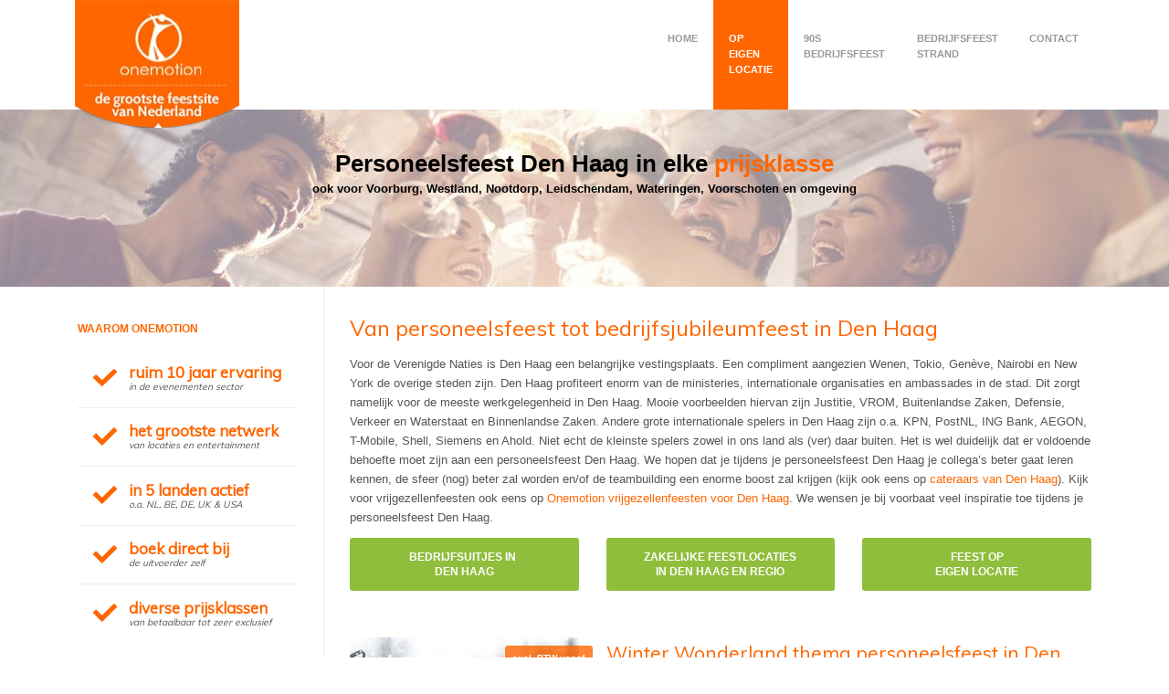

--- FILE ---
content_type: text/html; charset=utf-8
request_url: https://www.personeelsfeestend.nl/personeelsfeest-den-haag/
body_size: 37281
content:

<!DOCTYPE html>
<html lang="nl-NL">
<head>
    <meta charset="utf-8" />
    <meta name="viewport" content="width=device-width, initial-scale=1, user-scalable=no">
    <title>Personeelsfeest Den Haag €40 tot €250 p.p. ALLES OP RIJ</title>
    <meta name="description" content="Hier vind je diverse personeelsfeest oplossingen voor de regio Den Haag, Leidschendam Voorburg, Wassenaar en regio." />
    
    

    <link rel="stylesheet" href="/css/dist/styles.min.css">
    <link rel="stylesheet" href="https://fonts.googleapis.com/css?family=Muli&display=swap" media="print" onload="this.media='all'; this.onload=null;">

    

    <noscript>
        <link rel="stylesheet" href="https://fonts.googleapis.com/css?family=Muli&display=swap" />
    </noscript>
        <!-- Global site tag (gtag.js) - Google Analytics -->
        <script async src="https://www.googletagmanager.com/gtag/js?id=G-F9CDB5TT9B"></script>
        <script>
                window.dataLayer = window.dataLayer || [];
                function gtag() { dataLayer.push(arguments); }
                gtag('js', new Date());

                gtag('config', 'G-F9CDB5TT9B');
        </script>
</head>
<body>

    <main>
        
    <!-- Header -->
    <header class="u-header u-header--static--lg u-header--show-hide--lg u-header--change-appearance--lg">
        <div class="u-header__section u-header__section--light g-bg-white">
            <nav class="navbar navbar-expand-lg container py-0">
                
                    <a href="/" class="navbar-brand">
                        <img src="/media/1471/logo.png" alt="Logo" width="180" height="140">
                    </a>

                    <button class="navbar-toggler navbar-toggler navbar-toggler-right btn g-line-height-1 g-pos-abs g-top-3 g-right-15 g-mt-15" type="button" data-bs-toggle="collapse" data-bs-target="#navBar" aria-controls="navBar" aria-expanded="false" aria-label="Toggle navigation">
                        <span class="navbar-toggler-icon"></span>
                    </button>

                    
<div style="position: absolute; z-index: 9999; top: 0; right: 0; background-color: #fff;">
    
</div>
<div class="collapse navbar-collapse align-items-end flex-sm-row" id="navBar">
    <ul class="navbar-nav ml-auto text-uppercase g-font-weight-600 u-main-nav-v6 u-sub-menu-v1">
        <li class="nav-item g-mb-5 g-mb-0--lg ">
            <a href="/" class="nav-link">Home</a>
        </li>

            <li class="nav-item g-mb-5 g-mb-0--lg active">
                <a href="/wkr-personeelsfeest-op-eigen-locatie/" class="nav-link">
Op<br />eigen<br />locatie<br />
                </a>
            </li>
            <li class="nav-item g-mb-5 g-mb-0--lg ">
                <a href="/90s-thema-bedrijfsfeest/" class="nav-link">
90s<br />bedrijfsfeest<br />
                </a>
            </li>
            <li class="nav-item g-mb-5 g-mb-0--lg ">
                <a href="/bedrijfsfeest-strand/" class="nav-link">
Bedrijfsfeest<br />strand<br />
                </a>
            </li>
            <li class="nav-item g-mb-5 g-mb-0--lg ">
                <a href="/contact/" class="nav-link">
Contact<br />
                </a>
            </li>
    </ul>
</div>
                
            </nav>
        </div>
    </header>
    <section>
        <div class="u-bg-overlay g-bg-img-hero" style="min-height: 200px; width: 100%; position: relative;">
            <div class="u-bg-overlay__inner">
                <div class="g-color-black text-center g-bg-cover__inner g-py-100 g-bg-white-opacity-0_5">
                    <h1 class="g-font-weight-600 g-font-size-30 g-font-size-30--md g-mb-0">
                        Personeelsfeest Den Haag in elke <span class='g-color-primary'>prijsklasse</span>
                    </h1>
                    <p class="g-font-size-15 g-font-weight-600">
                        ook voor Voorburg, Westland, Nootdorp, Leidschendam, Wateringen, Voorschoten en omgeving
                    </p>
                </div>
            </div>
            <picture>
                <source type="image/webp"
                        media="(max-width:540px)"
                        srcset="/media/1887/feestonm.jpg?mode=crop&width=480">
                </source>
                <img loading="eager" decoding="async" src="/media/1887/feestonm.jpg" width="1400" height="325" style="width: 100%; height: 100%; object-fit: cover; position: absolute; top: 0;" alt="feest.jpg">
            </picture>
        </div>
    </section>

        


<div class="container">
    <div class="row">
        <div class="col-lg-9 order-md-2">
            <div class="g-pl-15--lg g-pt-30">
                <h2 class="h2 mb-0 mt-1 g-color-primary g-font-secondary">
                    
                     Van personeelsfeest tot bedrijfsjubileumfeest in Den Haag 
                </h2>
                <p>
                    <p>Voor de Verenigde Naties is Den Haag een belangrijke vestingsplaats. Een compliment aangezien Wenen, Tokio, Genève, Nairobi en New York de overige steden zijn. Den Haag profiteert enorm van de ministeries, internationale organisaties en ambassades in de stad. Dit zorgt namelijk voor de meeste werkgelegenheid in Den Haag. Mooie voorbeelden hiervan zijn Justitie, VROM, Buitenlandse Zaken, Defensie, Verkeer en Waterstaat en Binnenlandse Zaken. Andere grote internationale spelers in Den Haag zijn o.a. KPN, PostNL, ING Bank, AEGON, T-Mobile, Shell, Siemens en Ahold. Niet echt de kleinste spelers zowel in ons land als (ver) daar buiten. Het is wel duidelijk dat er voldoende behoefte moet zijn aan een personeelsfeest Den Haag. We hopen dat je tijdens je personeelsfeest Den Haag je collega’s beter gaat leren kennen, de sfeer (nog) beter zal worden en/of de teambuilding een enorme boost zal krijgen (kijk ook eens op<span> </span><span class="orange"><a rel="noopener noreferrer" data-udi="umb://document/311d779788ff4223ac76b7a32c2e2cbf" href="https://www.onemotion.nl/catering-den-haag/" target="_blank" title="catering aanbod Den Haag">cateraars van Den Haag</a></span><span>)</span>. Kijk voor vrijgezellenfeesten ook eens op <a href="https://www.onemotion.nl/vrijgezellenfeest-den-haag/" title="Den Haag" target="_blank" data-udi="umb://document/20de56cb2eff435b8be24a8eae916c39" rel="noopener">Onemotion vrijgezellenfeesten voor Den Haag</a>. We wensen je bij voorbaat veel inspiratie toe tijdens je personeelsfeest Den Haag.</p>
<div class="row">
<div class="col-lg-4">
<p><a class="btn btn-xl u-btn-green u-btn-hover-v1-1 u-btn-content btn-block g-font-weight-600 g-letter-spacing-0_0 text-uppercase g-brd-2 g-mr-5 g-mb-15 g-font-size-14" href="https://www.onemotion.nl/bedrijfsuitje-den-haag/" title="Bedrijfsuitje in Den Haag" target="_blank" data-udi="umb://document/1d92cbbe0245488d820c959297a1376c" rel="noopener">Bedrijfsuitjes in <br />Den Haag</a></p>
</div>
<div class="col-lg-4">
<p><a target="_blank" class="btn btn-xl u-btn-green u-btn-hover-v1-1 u-btn-content btn-block g-font-weight-600 g-letter-spacing-0_0 text-uppercase g-brd-2 g-mr-5 g-mb-15 g-font-size-14" href="https://www.wateenlocatie.nl/feestlocaties-den-haag/" title="Feestlocaties in Den Haag" data-udi="umb://document/4eb745f1165e4b918b1de59569d16f1c" rel="noopener">Zakelijke Feestlocaties<br />in Den Haag en regio</a></p>
</div>
<div class="col-lg-4">
<p><a target="_blank" class="btn btn-xl u-btn-green u-btn-hover-v1-1 u-btn-content btn-block g-font-weight-600 g-letter-spacing-0_0 text-uppercase g-brd-2 g-mr-5 g-mb-15 g-font-size-14" href="/wkr-personeelsfeest-op-eigen-locatie/" title="Op eigen locatie" data-udi="umb://document/39b0b4f5285d4d448993595791c4b743" rel="noopener">Feest op<br />eigen locatie</a></p>
</div>
</div>
<p><a name="aanbod"></a></p>
                </p>
                


<div class="g-brd-bottom g-brd-gray-light-v4">
    <div class="row g-pt-30">
        <figure class="col-lg-4 g-mb-30">
                    <img class="img-fluid w-100" src="/media/2645/winterwonderland.jpg" alt="Winter Wonderland thema personeelsfeest in Den Haag" title="Winter Wonderland thema personeelsfeest in Den Haag" width="300" height="225" loading="lazy" />

            <!-- Image Caption -->
                <figcaption class="u-ribbon-v1 g-color-white g-bg-primary-opacity-0_8 g-font-weight-700 g-font-size-14 g-top-10 g-right-0 rounded">
                    <div>
                        <span class="g-font-size-12">
                                    <span>excl. BTW vanaf</span>
                        </span>
                        <br />
                        <span class="g-font-size-18 d-block text-right">
                            €65 p.p.
                        </span>
                    </div>
                </figcaption>

        </figure>



        <div class="col-12 col-lg-8">
            <div class="g-mb-30">
                <p class="h3 g-color-primary mb-0 mt-1 g-font-secondary">
                    Winter Wonderland thema personeelsfeest in Den Haag
                </p>
                        <div class="mb-4">
                            <span class="g-color-black g-font-size-18 mr-2">
                                Inclusief: entertainment, DJ, licht en geluid, winter wonderland spellen, Eventstyling, welkomstdrankje, 100% WKR-proof
                            </span>
                        </div>

                <p>
                    <p>Voor iedereen die het koud krijgt van kwartaalcijfers maar warm loopt voor glühwein en glitter: het Winter Wonderland themafeest is hét bedrijfsfeest dat zelfs de kerstman jaloers maakt. Zodra de deuren opengaan, lijkt het alsof men rechtstreeks een bevroren sprookje binnenstapt. De locatie is onherkenbaar — alles straalt, schittert en glanst in ijskoud wit. Van fonkelende sneeuwdecoraties tot stijlvolle wintermeubels: zelfs Elsa uit Frozen zou er een traantje van ontroeren (al is dat waarschijnlijk gewoon een ijspegel). Bij binnenkomst worden de gasten verwelkomd door een keurige maar ijskoude lakei — het soort man dat al glimlachend vraagt of je jas uit wil, terwijl hij eruitziet alsof hij al drie dagen in de vriezer heeft gestaan. Zijn ensemble zorgt voor een mysterieuze wintersfeer waarin champagneglazen rinkelen, mensen voorzichtig hun ademwolken bewonderen, en iedereen zich even afvraagt of die sneeuw nu écht of gewoon goed gedaan is met piepschuim. Maar zodra de officiële opening voorbij is, smelt de serene winterrust als sneeuw voor de zon. De DJ draait de temperatuur omhoog met dikke beats, en het feest verandert in een bruisend après-ski sprookje. Skileraren, snowbabes en feestbeesten veroveren de dansvloer, en zelfs de collega die altijd beweert “niet zo van feesten te houden” blijkt ineens verrassend soepel te bewegen op Let It Snow. De sfeer stijgt, de glitter dwarrelt, en de kans dat iemand de volgende ochtend met een kerstbal in zijn jaszak thuiskomt is levensgroot. Het beste van alles? Dit feest past overal. Of het nu in een loods, tent, kantine of chique horecalocatie is — elke ruimte verandert moeiteloos in een ijskoud paradijs. Inclusief WinterWonderland DJ, entertainmentteam, sneeuwachtige spellen en styling die zelfs Narnia verbleekt doet lijken. En ja, het hele feest is keurig WKR-proof, dus zelfs de boekhouding krijgt er warme gevoelens van. <span>Klik dan op de onderstaande groene button en vraag vrijblijvend meer informatie aan.</span></p>
                </p>
            </div>
            <div class="p-4">
                <div class="u-shadow-v1-5 g-line-height-2 g-pa-20 g-mb-30 g-bg-gray-light-v4 row"
                     role="alert">
                    <div class="col-sm-7 d-block">

                                <svg xmlns="http://www.w3.org/2000/svg" viewBox="0 0 448 512" class="icon" style="fill: #f60;"><path d="M224 434.7L32 242.7 32 64l178.7 0 192 192L224 434.7zM425.4 233.4L224 32 32 32 0 32 0 64 0 256 201.4 457.4 224 480l22.6-22.6L425.4 278.6 448 256l-22.6-22.6zM112 168a24 24 0 1 0 0-48 24 24 0 1 0 0 48z"/></svg>
                                <span class="g-color-gray-dark-v4 g-font-size-13">
                                        <span style="font-size: 1.125rem; color: #f60;">Vanaf €65 excl. BTW p.p.</span>
                                </span>
                        <br />

                            <svg xmlns="http://www.w3.org/2000/svg" viewBox="0 0 640 512" class="icon"><path d="M128 64a24 24 0 1 1 0 48 24 24 0 1 1 0-48zm0 80a56 56 0 1 0 0-112 56 56 0 1 0 0 112zM0 280c0 43.3 26.4 80.4 64 96l0 48c0 13.3 10.7 24 24 24l80 0c13.3 0 24-10.7 24-24l0-40c0-8.8-7.2-16-16-16s-16 7.2-16 16l0 32-64 0 0-207.6c2.6-.3 5.3-.4 8-.4l48 0c9.3 0 18.1 1.7 26.2 4.9c8.2 3.2 17.5-.9 20.7-9.1s-.9-17.5-9.1-20.7c-11.7-4.6-24.5-7.1-37.8-7.1l-48 0C46.6 176 0 222.6 0 280zm64 59.9C44.7 327 32 304.9 32 280c0-25 12.7-47 32-59.9l0 119.8zM512 64a24 24 0 1 1 0 48 24 24 0 1 1 0-48zm0 80a56 56 0 1 0 0-112 56 56 0 1 0 0 112zM640 280c0-57.4-46.6-104-104-104l-48 0c-13.3 0-26.1 2.5-37.8 7.1c-8.2 3.2-12.3 12.5-9.1 20.7s12.5 12.3 20.7 9.1c8.1-3.2 16.9-4.9 26.2-4.9l48 0c2.7 0 5.4 .1 8 .4L544 416l-64 0 0-32c0-8.8-7.2-16-16-16s-16 7.2-16 16l0 40c0 13.3 10.7 24 24 24l80 0c13.3 0 24-10.7 24-24l0-48c37.6-15.7 64-52.7 64-96zm-64 59.9l0-119.8C595.3 233 608 255 608 280c0 24.9-12.7 47-32 59.9zM288 96a32 32 0 1 1 64 0 32 32 0 1 1 -64 0zm96 0A64 64 0 1 0 256 96a64 64 0 1 0 128 0zm-80 96c-57.4 0-104 46.6-104 104c0 40.1 22.7 74.9 56 92.3l0 67.7c0 13.3 10.7 24 24 24l80 0c13.3 0 24-10.7 24-24l0-67.7c33.3-17.3 56-52.1 56-92.3c0-57.4-46.6-104-104-104l-32 0zm-48 50.3l0 107.3c-14.7-13.2-24-32.4-24-53.7c0-21.3 9.3-40.5 24-53.7zM288 448l0-222.2c5.1-1.2 10.5-1.8 16-1.8l32 0c5.5 0 10.9 .6 16 1.8L352 448l-64 0zm96-98.3l0-107.3c14.7 13.2 24 32.3 24 53.7c0 21.3-9.3 40.5-24 53.7z"/></svg>
                            <span class="g-color-gray-dark-v4 g-font-size-13">
                                Vanaf 100 deelnemers<br />

                            </span>
                            <span style="font-size:10px;">Minder dan 6 personen? <a href="https://www.onemotion.nl/groepsuitjes-kleine-groepen/" rel="nofollow" target="_blank" style="color: #fe6700; text-decoration: underline;">klik hier</a></span>


                    </div>
                    <div class="col-sm-5 g-pt-20 g-pt-0--sm g-pt-0--lg text-right">
                            <a href="javascript:void(0)" class="btn btn-lg u-btn-green u-btn-hover-v1-1 g-mr-10 g-mb-15 g-font-size-14 text-uppercase btn-request" data-current-event="43505" data-city-id="3686"><i class="fa fa-arrow-right"></i> Meer Informatie</a>
                            <span class="d-block g-font-size-12 font-weight-bold text-right pr-3">geheel vrijblijvend</span>
                        
                        
                        
                        
                    </div>
                </div>
            </div>
        </div>
    </div>
</div>

<div class="g-brd-bottom g-brd-gray-light-v4">
    <div class="row g-pt-30">
        <figure class="col-lg-4 g-mb-30">
                    <img class="img-fluid w-100" src="/media/2376/madurodam.jpg" alt="Madorudam: bijzondere locatie voor je bedrijfsfeest in Den Haag" title="Madorudam: bijzondere locatie voor je bedrijfsfeest in Den Haag" width="300" height="225" loading="lazy" />

            <!-- Image Caption -->
                <figcaption class="u-ribbon-v1 g-color-white g-bg-primary-opacity-0_8 g-font-weight-700 g-font-size-14 g-top-10 g-right-0 rounded">
                    <div>
                        <span class="g-font-size-12">
excl. BTW vanaf                        </span>
                        <br />
                        <span class="g-font-size-18 d-block text-right">
                            €65 p.p.
                        </span>
                    </div>
                </figcaption>

        </figure>



        <div class="col-12 col-lg-8">
            <div class="g-mb-30">
                <p class="h3 g-color-primary mb-0 mt-1 g-font-secondary">
                    Madorudam: bijzondere locatie voor je bedrijfsfeest in Den Haag
                </p>
                        <div class="mb-4">
                            <span class="g-color-black g-font-size-18 mr-2">
                                Voor bedrijfsfeesten en zakelijke evenementen tot 1.200 personen.
                            </span>
                        </div>

                <p>
                    <p>Het is al jaren een begrip in Nederland: het leuke Madurodam. Maar wist je dat het ook mogelijk is om je personeelsfeest, klantendag, productpresentatie of ander zakelijk evenement te organiseren op deze originele <a href="https://www.wateenlocatie.nl/evenementenlocaties-den-haag/" title="Evenementenlocaties Den Haag" target="_blank" data-udi="umb://document/1fe5fcf72dd44ebe95e78dc48f49e869" rel="noopener">evenementenlocatie in Den Haag</a>? Met maar liefst 10 verschillende ruimtes biedt Madurodam plaats aan evenementen met tot wel 1.200 deelnemers. </p>
<p><img src="https://www.wateenlocatie.nl/media/2243/locatie.svg" alt="Smiley face" height="24" width="24" /><span> </span>Gelegen in Scheveningen op 5 km van het centrum van Den Haag</p>
<p><img src="https://www.wateenlocatie.nl/media/2242/personen.svg" alt="Smiley face" height="24" width="24" /><span> </span>Maximale feestcapaciteit: 1.200 pers. </p>
<p><img src="https://www.wateenlocatie.nl/media/2245/indeling.svg" alt="Smiley face" height="24" width="24" /><span> Grootste ruimte: max. 1.200 pers. </span>Kleinste: Max. 25 pers. </p>
<p><img src="https://www.wateenlocatie.nl/media/2244/ruimte.svg" alt="Smiley face" height="24" width="24" /><span> 10</span> verschillende ruimtes</p>
<p><img src="https://www.wateenlocatie.nl/media/2302/parkeren.svg" alt="Smiley face" height="24" width="24" /><span> </span>Parkeren kan bij de locatie</p>
<p>Wil je meer informatie over het organiseren van een feest of <a href="https://www.wateenlocatie.nl/congreslocaties-den-haag/" title="Congres Den Haag" target="_blank" data-udi="umb://document/f25f93789c294328b4eecde0bfc89065" rel="noopener">congres in Den Haag</a> in Madurodam, vraag dan hieronder vrijblijvend informatie aan en check meteen de beschikbaarheid op de datum van jouw keuze.</p>
                </p>
            </div>
            <div class="p-4">
                <div class="u-shadow-v1-5 g-line-height-2 g-pa-20 g-mb-30 g-bg-gray-light-v4 row"
                     role="alert">
                    <div class="col-sm-7 d-block">

                                <svg xmlns="http://www.w3.org/2000/svg" viewBox="0 0 448 512" class="icon" style="fill: #f60;"><path d="M224 434.7L32 242.7 32 64l178.7 0 192 192L224 434.7zM425.4 233.4L224 32 32 32 0 32 0 64 0 256 201.4 457.4 224 480l22.6-22.6L425.4 278.6 448 256l-22.6-22.6zM112 168a24 24 0 1 0 0-48 24 24 0 1 0 0 48z"/></svg>
                                <span class="g-color-gray-dark-v4 g-font-size-13">
                                    Vanaf €65 p.p. excl. BTW
                                </span>
                        <br />

                            <svg xmlns="http://www.w3.org/2000/svg" viewBox="0 0 640 512" class="icon"><path d="M128 64a24 24 0 1 1 0 48 24 24 0 1 1 0-48zm0 80a56 56 0 1 0 0-112 56 56 0 1 0 0 112zM0 280c0 43.3 26.4 80.4 64 96l0 48c0 13.3 10.7 24 24 24l80 0c13.3 0 24-10.7 24-24l0-40c0-8.8-7.2-16-16-16s-16 7.2-16 16l0 32-64 0 0-207.6c2.6-.3 5.3-.4 8-.4l48 0c9.3 0 18.1 1.7 26.2 4.9c8.2 3.2 17.5-.9 20.7-9.1s-.9-17.5-9.1-20.7c-11.7-4.6-24.5-7.1-37.8-7.1l-48 0C46.6 176 0 222.6 0 280zm64 59.9C44.7 327 32 304.9 32 280c0-25 12.7-47 32-59.9l0 119.8zM512 64a24 24 0 1 1 0 48 24 24 0 1 1 0-48zm0 80a56 56 0 1 0 0-112 56 56 0 1 0 0 112zM640 280c0-57.4-46.6-104-104-104l-48 0c-13.3 0-26.1 2.5-37.8 7.1c-8.2 3.2-12.3 12.5-9.1 20.7s12.5 12.3 20.7 9.1c8.1-3.2 16.9-4.9 26.2-4.9l48 0c2.7 0 5.4 .1 8 .4L544 416l-64 0 0-32c0-8.8-7.2-16-16-16s-16 7.2-16 16l0 40c0 13.3 10.7 24 24 24l80 0c13.3 0 24-10.7 24-24l0-48c37.6-15.7 64-52.7 64-96zm-64 59.9l0-119.8C595.3 233 608 255 608 280c0 24.9-12.7 47-32 59.9zM288 96a32 32 0 1 1 64 0 32 32 0 1 1 -64 0zm96 0A64 64 0 1 0 256 96a64 64 0 1 0 128 0zm-80 96c-57.4 0-104 46.6-104 104c0 40.1 22.7 74.9 56 92.3l0 67.7c0 13.3 10.7 24 24 24l80 0c13.3 0 24-10.7 24-24l0-67.7c33.3-17.3 56-52.1 56-92.3c0-57.4-46.6-104-104-104l-32 0zm-48 50.3l0 107.3c-14.7-13.2-24-32.4-24-53.7c0-21.3 9.3-40.5 24-53.7zM288 448l0-222.2c5.1-1.2 10.5-1.8 16-1.8l32 0c5.5 0 10.9 .6 16 1.8L352 448l-64 0zm96-98.3l0-107.3c14.7 13.2 24 32.3 24 53.7c0 21.3-9.3 40.5-24 53.7z"/></svg>
                            <span class="g-color-gray-dark-v4 g-font-size-13">
                                Vanaf 40 deelnemers<br />

                            </span>
                            <span style="font-size:10px;">Minder dan 6 personen? <a href="https://www.onemotion.nl/groepsuitjes-kleine-groepen/" rel="nofollow" target="_blank" style="color: #fe6700; text-decoration: underline;">klik hier</a></span>


                    </div>
                    <div class="col-sm-5 g-pt-20 g-pt-0--sm g-pt-0--lg text-right">
                            <a href="javascript:void(0)" class="btn btn-lg u-btn-green u-btn-hover-v1-1 g-mr-10 g-mb-15 g-font-size-14 text-uppercase btn-request" data-current-event="33244" data-city-id="3686"><i class="fa fa-arrow-right"></i> Meer Informatie</a>
                            <span class="d-block g-font-size-12 font-weight-bold text-right pr-3">geheel vrijblijvend</span>
                        
                        
                        
                        
                    </div>
                </div>
            </div>
        </div>
    </div>
</div>

<div class="g-brd-bottom g-brd-gray-light-v4">
    <div class="row g-pt-30">
        <figure class="col-lg-4 g-mb-30">
                    <img class="img-fluid w-100" src="/media/2129/gezelligheid.jpg" alt="Authentieke Griekse catering voor je bedrijfsfeest in Den Haag" title="Authentieke Griekse catering voor je bedrijfsfeest in Den Haag" width="300" height="225" loading="lazy" />

            <!-- Image Caption -->
                <figcaption class="u-ribbon-v1 g-color-white g-bg-primary-opacity-0_8 g-font-weight-700 g-font-size-14 g-top-10 g-right-0 rounded">
                    <div>
                        <span class="g-font-size-12">
                                    <span>excl. BTW vanaf</span>
                        </span>
                        <br />
                        <span class="g-font-size-18 d-block text-right">
                            €30 p.p.
                        </span>
                    </div>
                </figcaption>

        </figure>



        <div class="col-12 col-lg-8">
            <div class="g-mb-30">
                <p class="h3 g-color-primary mb-0 mt-1 g-font-secondary">
                    Authentieke Griekse catering voor je bedrijfsfeest in Den Haag
                </p>
                        <div class="mb-4">
                            <span class="g-color-black g-font-size-18 mr-2">
                                Optioneel met Griekse muziek en dans, voor regio Den Haag, Utrecht, Amsterdam, Rotterdam, Leiden, Gouda, Delft, Dordrecht, Haarlem
                            </span>
                        </div>

                <p>
                    <p>Op zoek naar catering die nét even anders is? Met deze authentieke Griekse catering uit de regio Den Haag breng je de sfeer van een echte taverna zo jouw event binnen. Het eten is zó goed dat Grieken uit heel Nederland er speciaal voor omrijden — en laten we eerlijk zijn: als de locals het eten goedkeuren, dan zit je gegarandeerd goed. Of je nu een personeelsfeest, teamdag, jubileum of ander feest organiseert, deze catering zorgt altijd voor een zonnige, smaakvolle verrassing. Van traditionele gerechten tot geurige warme schotels en frisse salades: jouw gasten wanen zich heel even op een Grieks eiland (zonder gedoe met koffers en paspoorten). Wil je het helemaal in stijl doen? Voeg dan Griekse muziek en dans toe aan het arrangement — voor je het weet staat de hele groep te swingen alsof het hoogzomer is in Athene. Ook vegetariërs en veganisten worden niet vergeten: zij krijgen net zo smakelijke, volwaardige Griekse opties voorgeschoteld. Benieuwd naar de mogelijkheden? Vraag hieronder vrijblijvend meer informatie aan.</p>
                </p>
            </div>
            <div class="p-4">
                <div class="u-shadow-v1-5 g-line-height-2 g-pa-20 g-mb-30 g-bg-gray-light-v4 row"
                     role="alert">
                    <div class="col-sm-7 d-block">

                                <svg xmlns="http://www.w3.org/2000/svg" viewBox="0 0 448 512" class="icon" style="fill: #f60;"><path d="M224 434.7L32 242.7 32 64l178.7 0 192 192L224 434.7zM425.4 233.4L224 32 32 32 0 32 0 64 0 256 201.4 457.4 224 480l22.6-22.6L425.4 278.6 448 256l-22.6-22.6zM112 168a24 24 0 1 0 0-48 24 24 0 1 0 0 48z"/></svg>
                                <span class="g-color-gray-dark-v4 g-font-size-13">
                                        <span style="font-size: 1.125rem; color: #f60;">Vanaf €30 excl. BTW p.p.</span>
                                </span>
                        <br />

                            <svg xmlns="http://www.w3.org/2000/svg" viewBox="0 0 640 512" class="icon"><path d="M128 64a24 24 0 1 1 0 48 24 24 0 1 1 0-48zm0 80a56 56 0 1 0 0-112 56 56 0 1 0 0 112zM0 280c0 43.3 26.4 80.4 64 96l0 48c0 13.3 10.7 24 24 24l80 0c13.3 0 24-10.7 24-24l0-40c0-8.8-7.2-16-16-16s-16 7.2-16 16l0 32-64 0 0-207.6c2.6-.3 5.3-.4 8-.4l48 0c9.3 0 18.1 1.7 26.2 4.9c8.2 3.2 17.5-.9 20.7-9.1s-.9-17.5-9.1-20.7c-11.7-4.6-24.5-7.1-37.8-7.1l-48 0C46.6 176 0 222.6 0 280zm64 59.9C44.7 327 32 304.9 32 280c0-25 12.7-47 32-59.9l0 119.8zM512 64a24 24 0 1 1 0 48 24 24 0 1 1 0-48zm0 80a56 56 0 1 0 0-112 56 56 0 1 0 0 112zM640 280c0-57.4-46.6-104-104-104l-48 0c-13.3 0-26.1 2.5-37.8 7.1c-8.2 3.2-12.3 12.5-9.1 20.7s12.5 12.3 20.7 9.1c8.1-3.2 16.9-4.9 26.2-4.9l48 0c2.7 0 5.4 .1 8 .4L544 416l-64 0 0-32c0-8.8-7.2-16-16-16s-16 7.2-16 16l0 40c0 13.3 10.7 24 24 24l80 0c13.3 0 24-10.7 24-24l0-48c37.6-15.7 64-52.7 64-96zm-64 59.9l0-119.8C595.3 233 608 255 608 280c0 24.9-12.7 47-32 59.9zM288 96a32 32 0 1 1 64 0 32 32 0 1 1 -64 0zm96 0A64 64 0 1 0 256 96a64 64 0 1 0 128 0zm-80 96c-57.4 0-104 46.6-104 104c0 40.1 22.7 74.9 56 92.3l0 67.7c0 13.3 10.7 24 24 24l80 0c13.3 0 24-10.7 24-24l0-67.7c33.3-17.3 56-52.1 56-92.3c0-57.4-46.6-104-104-104l-32 0zm-48 50.3l0 107.3c-14.7-13.2-24-32.4-24-53.7c0-21.3 9.3-40.5 24-53.7zM288 448l0-222.2c5.1-1.2 10.5-1.8 16-1.8l32 0c5.5 0 10.9 .6 16 1.8L352 448l-64 0zm96-98.3l0-107.3c14.7 13.2 24 32.3 24 53.7c0 21.3-9.3 40.5-24 53.7z"/></svg>
                            <span class="g-color-gray-dark-v4 g-font-size-13">
                                Vanaf 20 deelnemers<br />

                            </span>
                            <span style="font-size:10px;">Minder dan 6 personen? <a href="https://www.onemotion.nl/groepsuitjes-kleine-groepen/" rel="nofollow" target="_blank" style="color: #fe6700; text-decoration: underline;">klik hier</a></span>


                    </div>
                    <div class="col-sm-5 g-pt-20 g-pt-0--sm g-pt-0--lg text-right">
                            <a href="javascript:void(0)" class="btn btn-lg u-btn-green u-btn-hover-v1-1 g-mr-10 g-mb-15 g-font-size-14 text-uppercase btn-request" data-current-event="44627" data-city-id="3686"><i class="fa fa-arrow-right"></i> Meer Informatie</a>
                            <span class="d-block g-font-size-12 font-weight-bold text-right pr-3">geheel vrijblijvend</span>
                        
                        
                        
                        
                    </div>
                </div>
            </div>
        </div>
    </div>
</div>

<div class="g-brd-bottom g-brd-gray-light-v4">
    <div class="row g-pt-30">
        <figure class="col-lg-4 g-mb-30">
                    <img class="img-fluid w-100" src="/media/2637/apresskiavonturen.jpg" alt="Apr&#232;s-ski themafeest als personeelsfeest in Den Haag" title="Apr&#232;s-ski themafeest als personeelsfeest in Den Haag" width="300" height="225" loading="lazy" />

            <!-- Image Caption -->
                <figcaption class="u-ribbon-v1 g-color-white g-bg-primary-opacity-0_8 g-font-weight-700 g-font-size-14 g-top-10 g-right-0 rounded">
                    <div>
                        <span class="g-font-size-12">
                                    <span>excl. BTW vanaf</span>
                        </span>
                        <br />
                        <span class="g-font-size-18 d-block text-right">
                            €65 p.p.
                        </span>
                    </div>
                </figcaption>

        </figure>



        <div class="col-12 col-lg-8">
            <div class="g-mb-30">
                <p class="h3 g-color-primary mb-0 mt-1 g-font-secondary">
                    Apr&#232;s-ski themafeest als personeelsfeest in Den Haag
                </p>
                        <div class="mb-4">
                            <span class="g-color-black g-font-size-18 mr-2">
                                Inclusief: entertainment, DJ, licht en geluid, apr&#234;sski spellen, Eventstyling, welkomstdrankje, 100% WKR-proof
                            </span>
                        </div>

                <p>
                    <p>Voor wie de skivakantie dit jaar heeft moeten inruilen voor de parkeerplaats achter het kantoor, is er goed nieuws: de Après-ski komt gewoon naar jullie toe! Geen files richting Tirol, geen bevroren tenen — alleen een knettergezellige avond vol schnaps, schlagers en schuifelen op sokken. Tijdens dit Après-ski themafeest verandert elke kantine, loods of bedrijfshal in een heus winters paradijs. Denk aan biertafels, houten huisjes, een dampende bar met tapbier, en natuurlijk: showmeister Rudi met zijn vrolijke bende die zelfs de meest stijve collega’s aan het hossen krijgt. Het feest begint zodra de muziek aangaat. De Ski-Jay (jawel, een DJ in skipak) knalt de beste après-ski-hits uit de speakers — van Anton aus Tirol tot “Hey Baby” — en al snel blijkt dat niemand weerstand kan bieden aan een beetje polonaise. Ondertussen zorgt het entertainmentteam voor knotsgekke spelletjes en typetjes waar zelfs de directeur niet onderuit komt. Voor je het weet, sta je met je collega’s te klunen door de kantine, biertje in de hand, met Rudi op de microfoon die roept: “Zingen jullie mee of wat!?” Of het nu gaat om een personeelsfeest, verenigingsfeest, jubileum of gewoon omdat “het leven te kort is voor saaie borrels” — dit Après-ski feest zorgt voor gegarandeerd plezier. En het mooiste van alles? Het hoeft niet eens in de bergen. Of het nu in een loods, tent of kantoor is, met wat houten decor, een berg nepsneeuw en een tapinstallatie toveren we elke ruimte om tot de gezelligste skihut van Nederland. Dus haal die foute skipullovers, skibrillen en plastic laarzen uit de kast, want dit wordt een avond vol lachen, hossen, meezingen en misschien zelfs een klein beetje spijt de volgende ochtend. Eén ding is zeker: na deze Après-ski party heeft niemand meer heimwee naar Oostenrijk — hooguit naar zijn stem.</p>
                </p>
            </div>
            <div class="p-4">
                <div class="u-shadow-v1-5 g-line-height-2 g-pa-20 g-mb-30 g-bg-gray-light-v4 row"
                     role="alert">
                    <div class="col-sm-7 d-block">

                                <svg xmlns="http://www.w3.org/2000/svg" viewBox="0 0 448 512" class="icon" style="fill: #f60;"><path d="M224 434.7L32 242.7 32 64l178.7 0 192 192L224 434.7zM425.4 233.4L224 32 32 32 0 32 0 64 0 256 201.4 457.4 224 480l22.6-22.6L425.4 278.6 448 256l-22.6-22.6zM112 168a24 24 0 1 0 0-48 24 24 0 1 0 0 48z"/></svg>
                                <span class="g-color-gray-dark-v4 g-font-size-13">
                                        <span style="font-size: 1.125rem; color: #f60;">Vanaf €65 excl. BTW p.p.</span>
                                </span>
                        <br />

                            <svg xmlns="http://www.w3.org/2000/svg" viewBox="0 0 640 512" class="icon"><path d="M128 64a24 24 0 1 1 0 48 24 24 0 1 1 0-48zm0 80a56 56 0 1 0 0-112 56 56 0 1 0 0 112zM0 280c0 43.3 26.4 80.4 64 96l0 48c0 13.3 10.7 24 24 24l80 0c13.3 0 24-10.7 24-24l0-40c0-8.8-7.2-16-16-16s-16 7.2-16 16l0 32-64 0 0-207.6c2.6-.3 5.3-.4 8-.4l48 0c9.3 0 18.1 1.7 26.2 4.9c8.2 3.2 17.5-.9 20.7-9.1s-.9-17.5-9.1-20.7c-11.7-4.6-24.5-7.1-37.8-7.1l-48 0C46.6 176 0 222.6 0 280zm64 59.9C44.7 327 32 304.9 32 280c0-25 12.7-47 32-59.9l0 119.8zM512 64a24 24 0 1 1 0 48 24 24 0 1 1 0-48zm0 80a56 56 0 1 0 0-112 56 56 0 1 0 0 112zM640 280c0-57.4-46.6-104-104-104l-48 0c-13.3 0-26.1 2.5-37.8 7.1c-8.2 3.2-12.3 12.5-9.1 20.7s12.5 12.3 20.7 9.1c8.1-3.2 16.9-4.9 26.2-4.9l48 0c2.7 0 5.4 .1 8 .4L544 416l-64 0 0-32c0-8.8-7.2-16-16-16s-16 7.2-16 16l0 40c0 13.3 10.7 24 24 24l80 0c13.3 0 24-10.7 24-24l0-48c37.6-15.7 64-52.7 64-96zm-64 59.9l0-119.8C595.3 233 608 255 608 280c0 24.9-12.7 47-32 59.9zM288 96a32 32 0 1 1 64 0 32 32 0 1 1 -64 0zm96 0A64 64 0 1 0 256 96a64 64 0 1 0 128 0zm-80 96c-57.4 0-104 46.6-104 104c0 40.1 22.7 74.9 56 92.3l0 67.7c0 13.3 10.7 24 24 24l80 0c13.3 0 24-10.7 24-24l0-67.7c33.3-17.3 56-52.1 56-92.3c0-57.4-46.6-104-104-104l-32 0zm-48 50.3l0 107.3c-14.7-13.2-24-32.4-24-53.7c0-21.3 9.3-40.5 24-53.7zM288 448l0-222.2c5.1-1.2 10.5-1.8 16-1.8l32 0c5.5 0 10.9 .6 16 1.8L352 448l-64 0zm96-98.3l0-107.3c14.7 13.2 24 32.3 24 53.7c0 21.3-9.3 40.5-24 53.7z"/></svg>
                            <span class="g-color-gray-dark-v4 g-font-size-13">
                                Vanaf 100 deelnemers<br />

                            </span>
                            <span style="font-size:10px;">Minder dan 6 personen? <a href="https://www.onemotion.nl/groepsuitjes-kleine-groepen/" rel="nofollow" target="_blank" style="color: #fe6700; text-decoration: underline;">klik hier</a></span>


                    </div>
                    <div class="col-sm-5 g-pt-20 g-pt-0--sm g-pt-0--lg text-right">
                            <a href="javascript:void(0)" class="btn btn-lg u-btn-green u-btn-hover-v1-1 g-mr-10 g-mb-15 g-font-size-14 text-uppercase btn-request" data-current-event="43438" data-city-id="3686"><i class="fa fa-arrow-right"></i> Meer Informatie</a>
                            <span class="d-block g-font-size-12 font-weight-bold text-right pr-3">geheel vrijblijvend</span>
                        
                        
                        
                        
                    </div>
                </div>
            </div>
        </div>
    </div>
</div>

<div class="g-brd-bottom g-brd-gray-light-v4">
    <div class="row g-pt-30">
        <figure class="col-lg-4 g-mb-30">
                    <img class="img-fluid w-100" src="/media/1310/fotoshoot.jpg" alt="Professionele fotograaf voor je personeelsfeest" title="Professionele fotograaf voor je personeelsfeest" width="200" height="150" loading="lazy" />

            <!-- Image Caption -->

        </figure>



        <div class="col-12 col-lg-8">
            <div class="g-mb-30">
                <p class="h3 g-color-primary mb-0 mt-1 g-font-secondary">
                    Professionele fotograaf voor je personeelsfeest
                </p>
                        <div class="mb-4">
                            <span class="g-color-black g-font-size-18 mr-2">
                                Professionele fotograaf voor je evenement vanaf €350
                            </span>
                        </div>

                <p>
                    <p>Iedereen kent het wel: weken van voorbereiding, een feestcommissie die leeft op koffie en stress, en dan eindelijk het personeelsfeest waar iedereen naar uitkijkt. De sfeer zit goed, de muziek knalt, en de directeur danst alsof hij auditie doet voor So You Think You Can Dance. De volgende dag? Tien wazige telefoonfoto’s, drie rode ogen, en één epische foto van het buffet. Niet echt de herinnering die je op het intranet wilt delen, toch? Daarom is een fotograaf voor personeelsfeesten geen luxe, maar pure noodzaak. Deze professional weet precies wanneer hij moet klikken: nét als het team proost, niet als iemand de bitterbal laat vallen. Van de eerste binnenkomers met hun ‘ik-doe-niet-aan-smalltalk’-blik tot de laatste polonaiseloper op sokken – alles wordt vastgelegd met timing, humor en een scherp oog voor het onverwachte. De fotograaf beweegt zich soepel door de menigte, als een ninja met een lens (maar dan met betere sociale vaardigheden). Hij vangt de sfeer, de lachbuien, de ongemakkelijke dansmoves en zelfs dat zeldzame moment waarop de HR-afdeling losgaat. Geen geforceerde groepsfoto’s waar iedereen eruitziet alsof ze net een belastingcontrole achter de rug hebben, maar spontane, levendige beelden waar de energie vanaf spat. Of het nu gaat om een chique diner, een bedrijfsfestival of een foute party met glitter en karaoke: de foto’s vertellen het echte verhaal van de avond. Vol sfeer, plezier en net genoeg bloopers om het geloofwaardig te houden.</p>
                </p>
            </div>
            <div class="p-4">
                <div class="u-shadow-v1-5 g-line-height-2 g-pa-20 g-mb-30 g-bg-gray-light-v4 row"
                     role="alert">
                    <div class="col-sm-7 d-block">

                        <br />



                    </div>
                    <div class="col-sm-5 g-pt-20 g-pt-0--sm g-pt-0--lg text-right">
                            <a href="javascript:void(0)" class="btn btn-lg u-btn-green u-btn-hover-v1-1 g-mr-10 g-mb-15 g-font-size-14 text-uppercase btn-request" data-current-event="44283" data-city-id="3686"><i class="fa fa-arrow-right"></i> Meer Informatie</a>
                            <span class="d-block g-font-size-12 font-weight-bold text-right pr-3">geheel vrijblijvend</span>
                        
                        
                        
                        
                    </div>
                </div>
            </div>
        </div>
    </div>
</div>

<div class="g-brd-bottom g-brd-gray-light-v4">
    <div class="row g-pt-30">
        <figure class="col-lg-4 g-mb-30">
                    <img class="img-fluid w-100" src="/media/1905/oscar.jpg" alt="Filmwedstrijd als invulling voor je personeelsfeest in Den Haag" title="Filmwedstrijd als invulling voor je personeelsfeest in Den Haag" width="400" height="300" loading="lazy" />

            <!-- Image Caption -->
                <figcaption class="u-ribbon-v1 g-color-white g-bg-primary-opacity-0_8 g-font-weight-700 g-font-size-14 g-top-10 g-right-0 rounded">
                    <div>
                        <span class="g-font-size-12">
                                    <span>excl. BTW vanaf</span>
                        </span>
                        <br />
                        <span class="g-font-size-18 d-block text-right">
                            €69 p.p.
                        </span>
                    </div>
                </figcaption>

        </figure>



        <div class="col-12 col-lg-8">
            <div class="g-mb-30">
                <p class="h3 g-color-primary mb-0 mt-1 g-font-secondary">
                    Filmwedstrijd als invulling voor je personeelsfeest in Den Haag
                </p>

                <p>
                    <p><span>Dit personeelsfeest is er eentje die jullie niet snel gaan vergeten. Centraal tijdens het feest staat het maken van een film. Dat kan bijvoorbeeld een <a href="https://www.onemotion.nl/bedrijfsfilm-laten-maken/" title="Bedrijfsfilm maken" target="_blank" data-udi="umb://document/7fdd5cd07b044b7a885fa2343248ce7b" rel="noopener">bedrijfsfilm maken</a> zijn maar ook een film met een ludiek thema. Het gezelschap wordt in groepen onderverdeeld en kan met behulp van nep geld attributen, professioneel advies van echte filmregisseurs, of apparatuur inkopen.  Welke groep maakt de leukste film? Uiteraard worden de films tijdens het feest vertoond aan het gezelschap. Optioneel kan ook het complete feest worden geregeld (locatie, catering etc.) evenals een overnachting. Dit personeelsfeest in Den Haag kan ook worden uitgevoerd als <a href="https://www.onemotion.nl/bedrijfsuitje-buitenland/" title="Personeelsuitje in het buitenland" target="_blank" data-udi="umb://document/2cfa6164298841aa8208ce23233ba799" rel="noopener">personeelsuitje in het buitenland</a> (indoor of in het centrum van een leuke stad), als <a href="https://www.onemotion.nl/bedrijfsuitje-grote-groepen/" title="Bedrijfsuitje voor hele grote groepen" target="_blank" data-udi="umb://document/6645ba731e9c463093645ece33f5deb0" rel="noopener">bedrijfsuitje voor hele grote groepen</a> of als een <a href="https://www.onemotion.nl/bedrijfsuitje-met-overnachting/" title="Personeelsuitje met overnachting" target="_blank" data-udi="umb://document/66db2f9b79cd48448e0d02239206ff17" rel="noopener">personeelsuitje met overnachting</a>. </span><span>Wil je weten of en hoe we je kunnen helpen, vraag dan geheel vrijblijvend meer informatie aan via onderstaande formulier.</span></p>
                </p>
            </div>
            <div class="p-4">
                <div class="u-shadow-v1-5 g-line-height-2 g-pa-20 g-mb-30 g-bg-gray-light-v4 row"
                     role="alert">
                    <div class="col-sm-7 d-block">

                                <svg xmlns="http://www.w3.org/2000/svg" viewBox="0 0 448 512" class="icon" style="fill: #f60;"><path d="M224 434.7L32 242.7 32 64l178.7 0 192 192L224 434.7zM425.4 233.4L224 32 32 32 0 32 0 64 0 256 201.4 457.4 224 480l22.6-22.6L425.4 278.6 448 256l-22.6-22.6zM112 168a24 24 0 1 0 0-48 24 24 0 1 0 0 48z"/></svg>
                                <span class="g-color-gray-dark-v4 g-font-size-13">
                                        <span style="font-size: 1.125rem; color: #f60;">Vanaf €69 excl. BTW p.p.</span>
                                </span>
                        <br />

                            <svg xmlns="http://www.w3.org/2000/svg" viewBox="0 0 640 512" class="icon"><path d="M128 64a24 24 0 1 1 0 48 24 24 0 1 1 0-48zm0 80a56 56 0 1 0 0-112 56 56 0 1 0 0 112zM0 280c0 43.3 26.4 80.4 64 96l0 48c0 13.3 10.7 24 24 24l80 0c13.3 0 24-10.7 24-24l0-40c0-8.8-7.2-16-16-16s-16 7.2-16 16l0 32-64 0 0-207.6c2.6-.3 5.3-.4 8-.4l48 0c9.3 0 18.1 1.7 26.2 4.9c8.2 3.2 17.5-.9 20.7-9.1s-.9-17.5-9.1-20.7c-11.7-4.6-24.5-7.1-37.8-7.1l-48 0C46.6 176 0 222.6 0 280zm64 59.9C44.7 327 32 304.9 32 280c0-25 12.7-47 32-59.9l0 119.8zM512 64a24 24 0 1 1 0 48 24 24 0 1 1 0-48zm0 80a56 56 0 1 0 0-112 56 56 0 1 0 0 112zM640 280c0-57.4-46.6-104-104-104l-48 0c-13.3 0-26.1 2.5-37.8 7.1c-8.2 3.2-12.3 12.5-9.1 20.7s12.5 12.3 20.7 9.1c8.1-3.2 16.9-4.9 26.2-4.9l48 0c2.7 0 5.4 .1 8 .4L544 416l-64 0 0-32c0-8.8-7.2-16-16-16s-16 7.2-16 16l0 40c0 13.3 10.7 24 24 24l80 0c13.3 0 24-10.7 24-24l0-48c37.6-15.7 64-52.7 64-96zm-64 59.9l0-119.8C595.3 233 608 255 608 280c0 24.9-12.7 47-32 59.9zM288 96a32 32 0 1 1 64 0 32 32 0 1 1 -64 0zm96 0A64 64 0 1 0 256 96a64 64 0 1 0 128 0zm-80 96c-57.4 0-104 46.6-104 104c0 40.1 22.7 74.9 56 92.3l0 67.7c0 13.3 10.7 24 24 24l80 0c13.3 0 24-10.7 24-24l0-67.7c33.3-17.3 56-52.1 56-92.3c0-57.4-46.6-104-104-104l-32 0zm-48 50.3l0 107.3c-14.7-13.2-24-32.4-24-53.7c0-21.3 9.3-40.5 24-53.7zM288 448l0-222.2c5.1-1.2 10.5-1.8 16-1.8l32 0c5.5 0 10.9 .6 16 1.8L352 448l-64 0zm96-98.3l0-107.3c14.7 13.2 24 32.3 24 53.7c0 21.3-9.3 40.5-24 53.7z"/></svg>
                            <span class="g-color-gray-dark-v4 g-font-size-13">
                                Vanaf 12 deelnemers<br />

                            </span>
                            <span style="font-size:10px;">Minder dan 6 personen? <a href="https://www.onemotion.nl/groepsuitjes-kleine-groepen/" rel="nofollow" target="_blank" style="color: #fe6700; text-decoration: underline;">klik hier</a></span>


                    </div>
                    <div class="col-sm-5 g-pt-20 g-pt-0--sm g-pt-0--lg text-right">
                            <a href="javascript:void(0)" class="btn btn-lg u-btn-green u-btn-hover-v1-1 g-mr-10 g-mb-15 g-font-size-14 text-uppercase btn-request" data-current-event="24092" data-city-id="3686"><i class="fa fa-arrow-right"></i> Meer Informatie</a>
                            <span class="d-block g-font-size-12 font-weight-bold text-right pr-3">geheel vrijblijvend</span>
                        
                        
                        
                        
                    </div>
                </div>
            </div>
        </div>
    </div>
</div>

<div class="g-brd-bottom g-brd-gray-light-v4">
    <div class="row g-pt-30">
        <figure class="col-lg-4 g-mb-30">
                    <img class="img-fluid w-100" src="/media/2236/90sthemafeest.jpg" alt="90&#39;s themafeest Den Haag" title="90&#39;s themafeest Den Haag" width="300" height="225" loading="lazy" />

            <!-- Image Caption -->
                <figcaption class="u-ribbon-v1 g-color-white g-bg-primary-opacity-0_8 g-font-weight-700 g-font-size-14 g-top-10 g-right-0 rounded">
                    <div>
                        <span class="g-font-size-12">
                                    <span>excl. BTW vanaf</span>
                        </span>
                        <br />
                        <span class="g-font-size-18 d-block text-right">
                            €49,50 p.p.
                        </span>
                    </div>
                </figcaption>

        </figure>



        <div class="col-12 col-lg-8">
            <div class="g-mb-30">
                <p class="h3 g-color-primary mb-0 mt-1 g-font-secondary">
                    90&#39;s themafeest Den Haag vol herinneringen
                </p>
                        <div class="mb-4">
                            <span class="g-color-black g-font-size-18 mr-2">
                                Inclusief locatie, dj, decoratie, partymanager, welkomstdrankjes
                            </span>
                        </div>

                <p>
                    <p>Tijdens dit zeer bijzondere 90’s themafeest maakt u een stap terug in de tijd. Danste u vroeger al hard mee op de Macarena en lukte het u om elke hit van Marco Borsato van voor naar achter mee te zingen? De oude herinneringen komen al snel boven tijdens dit bijzondere 90’s themafeest. Ook kunt u dit themafeest zo gek aankleden als u zelf wilt. Laat het personeel gamen op de populaire Nintendo, dans met typetjes uit de 90’s of geniet van een optreden van de Spice Girls. De DJ maakt er een bonte avond van waar alle klassieker de revue zullen passeren. Van Captain Jack, Britney Spears tot aan de mooiste happy hardcore klassiekers. Het zal een avond worden om nooit te vergeten. Is uw interesse gewekt? Vraag onderstaand zo spoedig mogelijk meer informatie aan.</p>
                </p>
            </div>
            <div class="p-4">
                <div class="u-shadow-v1-5 g-line-height-2 g-pa-20 g-mb-30 g-bg-gray-light-v4 row"
                     role="alert">
                    <div class="col-sm-7 d-block">

                                <svg xmlns="http://www.w3.org/2000/svg" viewBox="0 0 448 512" class="icon" style="fill: #f60;"><path d="M224 434.7L32 242.7 32 64l178.7 0 192 192L224 434.7zM425.4 233.4L224 32 32 32 0 32 0 64 0 256 201.4 457.4 224 480l22.6-22.6L425.4 278.6 448 256l-22.6-22.6zM112 168a24 24 0 1 0 0-48 24 24 0 1 0 0 48z"/></svg>
                                <span class="g-color-gray-dark-v4 g-font-size-13">
                                        <span style="font-size: 1.125rem; color: #f60;">Vanaf €49,50 excl. BTW p.p.</span>
                                </span>
                        <br />

                            <svg xmlns="http://www.w3.org/2000/svg" viewBox="0 0 640 512" class="icon"><path d="M128 64a24 24 0 1 1 0 48 24 24 0 1 1 0-48zm0 80a56 56 0 1 0 0-112 56 56 0 1 0 0 112zM0 280c0 43.3 26.4 80.4 64 96l0 48c0 13.3 10.7 24 24 24l80 0c13.3 0 24-10.7 24-24l0-40c0-8.8-7.2-16-16-16s-16 7.2-16 16l0 32-64 0 0-207.6c2.6-.3 5.3-.4 8-.4l48 0c9.3 0 18.1 1.7 26.2 4.9c8.2 3.2 17.5-.9 20.7-9.1s-.9-17.5-9.1-20.7c-11.7-4.6-24.5-7.1-37.8-7.1l-48 0C46.6 176 0 222.6 0 280zm64 59.9C44.7 327 32 304.9 32 280c0-25 12.7-47 32-59.9l0 119.8zM512 64a24 24 0 1 1 0 48 24 24 0 1 1 0-48zm0 80a56 56 0 1 0 0-112 56 56 0 1 0 0 112zM640 280c0-57.4-46.6-104-104-104l-48 0c-13.3 0-26.1 2.5-37.8 7.1c-8.2 3.2-12.3 12.5-9.1 20.7s12.5 12.3 20.7 9.1c8.1-3.2 16.9-4.9 26.2-4.9l48 0c2.7 0 5.4 .1 8 .4L544 416l-64 0 0-32c0-8.8-7.2-16-16-16s-16 7.2-16 16l0 40c0 13.3 10.7 24 24 24l80 0c13.3 0 24-10.7 24-24l0-48c37.6-15.7 64-52.7 64-96zm-64 59.9l0-119.8C595.3 233 608 255 608 280c0 24.9-12.7 47-32 59.9zM288 96a32 32 0 1 1 64 0 32 32 0 1 1 -64 0zm96 0A64 64 0 1 0 256 96a64 64 0 1 0 128 0zm-80 96c-57.4 0-104 46.6-104 104c0 40.1 22.7 74.9 56 92.3l0 67.7c0 13.3 10.7 24 24 24l80 0c13.3 0 24-10.7 24-24l0-67.7c33.3-17.3 56-52.1 56-92.3c0-57.4-46.6-104-104-104l-32 0zm-48 50.3l0 107.3c-14.7-13.2-24-32.4-24-53.7c0-21.3 9.3-40.5 24-53.7zM288 448l0-222.2c5.1-1.2 10.5-1.8 16-1.8l32 0c5.5 0 10.9 .6 16 1.8L352 448l-64 0zm96-98.3l0-107.3c14.7 13.2 24 32.3 24 53.7c0 21.3-9.3 40.5-24 53.7z"/></svg>
                            <span class="g-color-gray-dark-v4 g-font-size-13">
                                Vanaf 60 deelnemers<br />

                            </span>
                            <span style="font-size:10px;">Minder dan 6 personen? <a href="https://www.onemotion.nl/groepsuitjes-kleine-groepen/" rel="nofollow" target="_blank" style="color: #fe6700; text-decoration: underline;">klik hier</a></span>


                    </div>
                    <div class="col-sm-5 g-pt-20 g-pt-0--sm g-pt-0--lg text-right">
                            <a href="javascript:void(0)" class="btn btn-lg u-btn-green u-btn-hover-v1-1 g-mr-10 g-mb-15 g-font-size-14 text-uppercase btn-request" data-current-event="28270" data-city-id="3686"><i class="fa fa-arrow-right"></i> Meer Informatie</a>
                            <span class="d-block g-font-size-12 font-weight-bold text-right pr-3">geheel vrijblijvend</span>
                        
                        
                        
                        
                    </div>
                </div>
            </div>
        </div>
    </div>
</div>

<div class="g-brd-bottom g-brd-gray-light-v4">
    <div class="row g-pt-30">
        <figure class="col-lg-4 g-mb-30">
                    <img class="img-fluid w-100" src="/media/2206/foodtruck-afstand.jpg" alt="Bedrijfsfestival als personeelsfeest in de regio Den Haag" title="Bedrijfsfestival als personeelsfeest in de regio Den Haag" width="300" height="225" loading="lazy" />

            <!-- Image Caption -->
                <figcaption class="u-ribbon-v1 g-color-white g-bg-primary-opacity-0_8 g-font-weight-700 g-font-size-14 g-top-10 g-right-0 rounded">
                    <div>
                        <span class="g-font-size-12">
                                    <span>excl. BTW vanaf</span>
                        </span>
                        <br />
                        <span class="g-font-size-18 d-block text-right">
                            €75 p.p.
                        </span>
                    </div>
                </figcaption>

        </figure>



        <div class="col-12 col-lg-8">
            <div class="g-mb-30">
                <p class="h3 g-color-primary mb-0 mt-1 g-font-secondary">
                    Bedrijfsfestival als personeelsfeest in de regio Den Haag
                </p>

                <p>
                    <p>Het begon – zoals de meeste briljante ideeën – op een vrijdagmiddag, ergens tussen een schaal bitterballen en de opmerking “Waarom doen we eigenlijk niet gewoon ons éígen festival?”. En voor iemand “nee” kon zeggen, was het plan geboren: een bedrijfsfestival op eigen locatie. Geen saaie borrel bij de printer, maar een feestje waar zelfs de directeur zijn das voor inruilt en de IT-afdeling ineens blijkt te kunnen dansen. Binnen een mum van tijd verandert de parkeerplaats, loods of kantoorhal – normaal het domein van deadlines, Excel-sheets en piepende printers – in een bruisend festivalterrein. Denk aan foodtrucks, lichtslingers, livemuziek en collega’s die zich even vergissen in hun eigen ritmegevoel. En mocht de locatie iets te compact zijn voor een moshpit: geen probleem. Dankzij een netwerk van evenementenlocaties door heel Nederland kan het bedrijfsfestival overal plaatsvinden, van Groningen tot Maastricht, van weiland tot warehouse. Of het nu een ontspannen foodfestival wordt met borrelplanken, cocktails en chillbeats, of een knallend muziekfeest waarbij de HR-afdeling ineens meezingt met guilty pleasures uit de jaren 90 — alles wordt tot in de puntjes geregeld. Van uitnodiging tot aftermovie, van lampionnen en vlaggetjes tot industriële stijl met containers en TL-lampen: elk detail klopt, tot aan de laatste confettisnipper. Voor je het weet, staat het hele bedrijf te dansen waar normaal de bedrijfsauto’s geparkeerd staan. De manager bij de frietkraam, de stagiair achter de karaoke-microfoon, en iemand die zweert dat hij maandag gewoon wél komt werken. Een bedrijfsfestival op eigen terrein? Geniaal idee. Alleen nog even iemand aanwijzen om de volgende ochtend de glitter van de parkeerplaats te vegen. Meer weten over hoe een kantoor verandert in het gezelligste festival van het jaar? Klik op de groene knop hieronder – en laat het feest beginnen.</p>
                </p>
            </div>
            <div class="p-4">
                <div class="u-shadow-v1-5 g-line-height-2 g-pa-20 g-mb-30 g-bg-gray-light-v4 row"
                     role="alert">
                    <div class="col-sm-7 d-block">

                                <svg xmlns="http://www.w3.org/2000/svg" viewBox="0 0 448 512" class="icon" style="fill: #f60;"><path d="M224 434.7L32 242.7 32 64l178.7 0 192 192L224 434.7zM425.4 233.4L224 32 32 32 0 32 0 64 0 256 201.4 457.4 224 480l22.6-22.6L425.4 278.6 448 256l-22.6-22.6zM112 168a24 24 0 1 0 0-48 24 24 0 1 0 0 48z"/></svg>
                                <span class="g-color-gray-dark-v4 g-font-size-13">
                                        <span style="font-size: 1.125rem; color: #f60;">Vanaf €75 excl. BTW p.p.</span>
                                </span>
                        <br />

                            <svg xmlns="http://www.w3.org/2000/svg" viewBox="0 0 640 512" class="icon"><path d="M128 64a24 24 0 1 1 0 48 24 24 0 1 1 0-48zm0 80a56 56 0 1 0 0-112 56 56 0 1 0 0 112zM0 280c0 43.3 26.4 80.4 64 96l0 48c0 13.3 10.7 24 24 24l80 0c13.3 0 24-10.7 24-24l0-40c0-8.8-7.2-16-16-16s-16 7.2-16 16l0 32-64 0 0-207.6c2.6-.3 5.3-.4 8-.4l48 0c9.3 0 18.1 1.7 26.2 4.9c8.2 3.2 17.5-.9 20.7-9.1s-.9-17.5-9.1-20.7c-11.7-4.6-24.5-7.1-37.8-7.1l-48 0C46.6 176 0 222.6 0 280zm64 59.9C44.7 327 32 304.9 32 280c0-25 12.7-47 32-59.9l0 119.8zM512 64a24 24 0 1 1 0 48 24 24 0 1 1 0-48zm0 80a56 56 0 1 0 0-112 56 56 0 1 0 0 112zM640 280c0-57.4-46.6-104-104-104l-48 0c-13.3 0-26.1 2.5-37.8 7.1c-8.2 3.2-12.3 12.5-9.1 20.7s12.5 12.3 20.7 9.1c8.1-3.2 16.9-4.9 26.2-4.9l48 0c2.7 0 5.4 .1 8 .4L544 416l-64 0 0-32c0-8.8-7.2-16-16-16s-16 7.2-16 16l0 40c0 13.3 10.7 24 24 24l80 0c13.3 0 24-10.7 24-24l0-48c37.6-15.7 64-52.7 64-96zm-64 59.9l0-119.8C595.3 233 608 255 608 280c0 24.9-12.7 47-32 59.9zM288 96a32 32 0 1 1 64 0 32 32 0 1 1 -64 0zm96 0A64 64 0 1 0 256 96a64 64 0 1 0 128 0zm-80 96c-57.4 0-104 46.6-104 104c0 40.1 22.7 74.9 56 92.3l0 67.7c0 13.3 10.7 24 24 24l80 0c13.3 0 24-10.7 24-24l0-67.7c33.3-17.3 56-52.1 56-92.3c0-57.4-46.6-104-104-104l-32 0zm-48 50.3l0 107.3c-14.7-13.2-24-32.4-24-53.7c0-21.3 9.3-40.5 24-53.7zM288 448l0-222.2c5.1-1.2 10.5-1.8 16-1.8l32 0c5.5 0 10.9 .6 16 1.8L352 448l-64 0zm96-98.3l0-107.3c14.7 13.2 24 32.3 24 53.7c0 21.3-9.3 40.5-24 53.7z"/></svg>
                            <span class="g-color-gray-dark-v4 g-font-size-13">
                                Vanaf 100 deelnemers<br />

                            </span>
                            <span style="font-size:10px;">Minder dan 6 personen? <a href="https://www.onemotion.nl/groepsuitjes-kleine-groepen/" rel="nofollow" target="_blank" style="color: #fe6700; text-decoration: underline;">klik hier</a></span>


                    </div>
                    <div class="col-sm-5 g-pt-20 g-pt-0--sm g-pt-0--lg text-right">
                            <a href="javascript:void(0)" class="btn btn-lg u-btn-green u-btn-hover-v1-1 g-mr-10 g-mb-15 g-font-size-14 text-uppercase btn-request" data-current-event="43314" data-city-id="3686"><i class="fa fa-arrow-right"></i> Meer Informatie</a>
                            <span class="d-block g-font-size-12 font-weight-bold text-right pr-3">geheel vrijblijvend</span>
                        
                        
                        
                        
                    </div>
                </div>
            </div>
        </div>
    </div>
</div>

<div class="g-brd-bottom g-brd-gray-light-v4">
    <div class="row g-pt-30">
        <figure class="col-lg-4 g-mb-30">
                    <img class="img-fluid w-100" src="/media/1095/filmuitje.jpg" alt="Professionele aftermovie van je personeelsfeest" title="Professionele aftermovie van je personeelsfeest" width="200" height="150" loading="lazy" />

            <!-- Image Caption -->

        </figure>



        <div class="col-12 col-lg-8">
            <div class="g-mb-30">
                <p class="h3 g-color-primary mb-0 mt-1 g-font-secondary">
                    Professionele aftermovie van je personeelsfeest
                </p>
                        <div class="mb-4">
                            <span class="g-color-black g-font-size-18 mr-2">
                                Professionele aftermovie vanaf €800
                            </span>
                        </div>

                <p>
                    <p>Je kent het wel: weken van voorbereiding, een feestcommissie die al maanden leeft op koffie en stress, en dan is het eindelijk zover — het personeelsfeest! De sfeer zit goed, de muziek knalt, en de directeur danst alsof niemand kijkt (terwijl iedereen dat wél doet). De volgende dag? Alleen wat schokkerige filmpjes van collega’s met trillende handen en een telefoon uit het tijdperk van de floppy disk. Zonde, want dat feest verdient een aftermovie die het écht eer aandoet. Daarom is een professionele videograaf jouw geheime wapen. Geen korrelige beelden of halve hoofden meer, maar een filmische samenvatting die de sfeer perfect vangt. Van de eerste bitterbal tot de laatste danspas – alles wordt haarscherp vastgelegd. De speeches, de lachbuien, en dat ene legendarische polonaisemoment waarvan je hoopte dat niemand het had gefilmd (spoiler: het zit erin, maar op een stijlvolle manier). Onze videograaf weet precies hoe hij van een gewoon personeelsfeest een mini-blockbuster maakt. Denk aan flitsende shots, een vlotte montage en muziek die zelfs de stille collega’s van de financiële administratie doet meedeinen. Zelfs je baas lijkt plots verdacht relaxed voor de camera. Het resultaat? Een aftermovie die je met trots deelt op intranet, social media of tijdens de vrijdagmiddagborrel. Perfect om nog even na te genieten van die geweldige avond — en om collega’s die “niet konden” subtiel te laten zien wat ze gemist hebben.</p>
                </p>
            </div>
            <div class="p-4">
                <div class="u-shadow-v1-5 g-line-height-2 g-pa-20 g-mb-30 g-bg-gray-light-v4 row"
                     role="alert">
                    <div class="col-sm-7 d-block">

                        <br />



                    </div>
                    <div class="col-sm-5 g-pt-20 g-pt-0--sm g-pt-0--lg text-right">
                            <a href="javascript:void(0)" class="btn btn-lg u-btn-green u-btn-hover-v1-1 g-mr-10 g-mb-15 g-font-size-14 text-uppercase btn-request" data-current-event="44036" data-city-id="3686"><i class="fa fa-arrow-right"></i> Meer Informatie</a>
                            <span class="d-block g-font-size-12 font-weight-bold text-right pr-3">geheel vrijblijvend</span>
                        
                        
                        
                        
                    </div>
                </div>
            </div>
        </div>
    </div>
</div>

<div class="g-brd-bottom g-brd-gray-light-v4">
    <div class="row g-pt-30">
        <figure class="col-lg-4 g-mb-30">
                    <img class="img-fluid w-100" src="/media/2222/oktoberfest.jpg" alt="Bedrijfsborrel organiseren op eigen locatie of met locatiesuggestie in Den Haag" title="Bedrijfsborrel organiseren op eigen locatie of met locatiesuggestie in Den Haag" width="300" height="225" loading="lazy" />

            <!-- Image Caption -->
                <figcaption class="u-ribbon-v1 g-color-white g-bg-primary-opacity-0_8 g-font-weight-700 g-font-size-14 g-top-10 g-right-0 rounded">
                    <div>
                        <span class="g-font-size-12">
                                    <span>excl. BTW vanaf</span>
                        </span>
                        <br />
                        <span class="g-font-size-18 d-block text-right">
                            €65 p.p.
                        </span>
                    </div>
                </figcaption>

        </figure>



        <div class="col-12 col-lg-8">
            <div class="g-mb-30">
                <p class="h3 g-color-primary mb-0 mt-1 g-font-secondary">
                    Bedrijfsborrel organiseren op eigen locatie of met locatiesuggestie in Den Haag
                </p>

                <p>
                    <p>Een bedrijfsborrel op eigen locatie organiseren? Briljant idee — én slim voor de boekhouding. Want als de borrel gewoon op jullie eigen terrein plaatsvindt, hoeft die niet binnen de vrije ruimte te vallen. Dat betekent: geen eindheffing van 80%, en dus meer budget voor de écht belangrijke dingen. Denk aan betere wijn, warmere bitterballen en misschien zelfs die DJ die de directie nog jaren zal herinneren aan zijn dansmoves. Maar als de kantoorvloer inmiddels al vaker dienst heeft gedaan als dansvloer dan als werkplek, is er natuurlijk geen man overboord. We helpen graag met het vinden van een perfecte externe locatie — van een sfeervolle industriële loods tot een zomerse buitenplek met ruimte voor zowel danspasjes als serieuze gesprekken over KPI’s (al verdwijnen die meestal na het tweede rondje). Het mooiste? Alles wordt precies zoals jullie het willen. Van het eerste welkomstdrankje tot de laatste late night snack: jullie bepalen de sfeer. Wil je een stijlvolle borrel met een vleugje klasse, of juist een uitbundig feest met lampjes, livemuziek en een toiletjuffrouw die beter op de hoogte is van de roddels dan de marketingafdeling? Alles kan. De drank, de bites, het diner, de aankleding, de muziek — het hele plaatje klopt. En geloof ons, met de juiste sfeer, de perfecte hapjes en een DJ die de HR-manager zelfs op de dansvloer krijgt, wordt dit geen gewone borrel, maar hét gesprek van de maand. Op eigen terrein of ergens anders: wij regelen de magie, jullie zorgen voor de gezelligheid. En maandag? Dan is het vooral hopen dat niemand die karaoke-video’s op het intranet zet. <span>Vraag vrijblijvend naar de mogelijkheden via onderstaande button.</span></p>
                </p>
            </div>
            <div class="p-4">
                <div class="u-shadow-v1-5 g-line-height-2 g-pa-20 g-mb-30 g-bg-gray-light-v4 row"
                     role="alert">
                    <div class="col-sm-7 d-block">

                                <svg xmlns="http://www.w3.org/2000/svg" viewBox="0 0 448 512" class="icon" style="fill: #f60;"><path d="M224 434.7L32 242.7 32 64l178.7 0 192 192L224 434.7zM425.4 233.4L224 32 32 32 0 32 0 64 0 256 201.4 457.4 224 480l22.6-22.6L425.4 278.6 448 256l-22.6-22.6zM112 168a24 24 0 1 0 0-48 24 24 0 1 0 0 48z"/></svg>
                                <span class="g-color-gray-dark-v4 g-font-size-13">
                                        <span style="font-size: 1.125rem; color: #f60;">Vanaf €65 excl. BTW p.p.</span>
                                </span>
                        <br />

                            <svg xmlns="http://www.w3.org/2000/svg" viewBox="0 0 640 512" class="icon"><path d="M128 64a24 24 0 1 1 0 48 24 24 0 1 1 0-48zm0 80a56 56 0 1 0 0-112 56 56 0 1 0 0 112zM0 280c0 43.3 26.4 80.4 64 96l0 48c0 13.3 10.7 24 24 24l80 0c13.3 0 24-10.7 24-24l0-40c0-8.8-7.2-16-16-16s-16 7.2-16 16l0 32-64 0 0-207.6c2.6-.3 5.3-.4 8-.4l48 0c9.3 0 18.1 1.7 26.2 4.9c8.2 3.2 17.5-.9 20.7-9.1s-.9-17.5-9.1-20.7c-11.7-4.6-24.5-7.1-37.8-7.1l-48 0C46.6 176 0 222.6 0 280zm64 59.9C44.7 327 32 304.9 32 280c0-25 12.7-47 32-59.9l0 119.8zM512 64a24 24 0 1 1 0 48 24 24 0 1 1 0-48zm0 80a56 56 0 1 0 0-112 56 56 0 1 0 0 112zM640 280c0-57.4-46.6-104-104-104l-48 0c-13.3 0-26.1 2.5-37.8 7.1c-8.2 3.2-12.3 12.5-9.1 20.7s12.5 12.3 20.7 9.1c8.1-3.2 16.9-4.9 26.2-4.9l48 0c2.7 0 5.4 .1 8 .4L544 416l-64 0 0-32c0-8.8-7.2-16-16-16s-16 7.2-16 16l0 40c0 13.3 10.7 24 24 24l80 0c13.3 0 24-10.7 24-24l0-48c37.6-15.7 64-52.7 64-96zm-64 59.9l0-119.8C595.3 233 608 255 608 280c0 24.9-12.7 47-32 59.9zM288 96a32 32 0 1 1 64 0 32 32 0 1 1 -64 0zm96 0A64 64 0 1 0 256 96a64 64 0 1 0 128 0zm-80 96c-57.4 0-104 46.6-104 104c0 40.1 22.7 74.9 56 92.3l0 67.7c0 13.3 10.7 24 24 24l80 0c13.3 0 24-10.7 24-24l0-67.7c33.3-17.3 56-52.1 56-92.3c0-57.4-46.6-104-104-104l-32 0zm-48 50.3l0 107.3c-14.7-13.2-24-32.4-24-53.7c0-21.3 9.3-40.5 24-53.7zM288 448l0-222.2c5.1-1.2 10.5-1.8 16-1.8l32 0c5.5 0 10.9 .6 16 1.8L352 448l-64 0zm96-98.3l0-107.3c14.7 13.2 24 32.3 24 53.7c0 21.3-9.3 40.5-24 53.7z"/></svg>
                            <span class="g-color-gray-dark-v4 g-font-size-13">
                                Vanaf 100 deelnemers<br />

                            </span>
                            <span style="font-size:10px;">Minder dan 6 personen? <a href="https://www.onemotion.nl/groepsuitjes-kleine-groepen/" rel="nofollow" target="_blank" style="color: #fe6700; text-decoration: underline;">klik hier</a></span>


                    </div>
                    <div class="col-sm-5 g-pt-20 g-pt-0--sm g-pt-0--lg text-right">
                            <a href="javascript:void(0)" class="btn btn-lg u-btn-green u-btn-hover-v1-1 g-mr-10 g-mb-15 g-font-size-14 text-uppercase btn-request" data-current-event="43382" data-city-id="3686"><i class="fa fa-arrow-right"></i> Meer Informatie</a>
                            <span class="d-block g-font-size-12 font-weight-bold text-right pr-3">geheel vrijblijvend</span>
                        
                        
                        
                        
                    </div>
                </div>
            </div>
        </div>
    </div>
</div>

<div class="g-brd-bottom g-brd-gray-light-v4">
    <div class="row g-pt-30">
        <figure class="col-lg-4 g-mb-30">
                    <img class="img-fluid w-100" src="/media/2127/forteiland.jpg" alt="Forteiland Ijmuiden: bijzondere bedrijfsfeest locatie bij Ijmuiden" title="Forteiland Ijmuiden: bijzondere bedrijfsfeest locatie bij Ijmuiden" width="300" height="225" loading="lazy" />

            <!-- Image Caption -->
                <figcaption class="u-ribbon-v1 g-color-white g-bg-primary-opacity-0_8 g-font-weight-700 g-font-size-14 g-top-10 g-right-0 rounded">
                    <div>
                        <span class="g-font-size-12">
excl. BTW vanaf                        </span>
                        <br />
                        <span class="g-font-size-18 d-block text-right">
                            €85 p.p.
                        </span>
                    </div>
                </figcaption>

        </figure>



        <div class="col-12 col-lg-8">
            <div class="g-mb-30">
                <p class="h3 g-color-primary mb-0 mt-1 g-font-secondary">
                    Forteiland Ijmuiden: bijzondere bedrijfsfeest locatie bij Ijmuiden
                </p>
                        <div class="mb-4">
                            <span class="g-color-black g-font-size-18 mr-2">
                                Voor bedrijfsfeest of ander zakelijk evenement van 10 tot 600 pers.
                            </span>
                        </div>

                <p>
                    <p>Dus na al het thuiswerken zijn jullie op zoek naar een personeelsfeest concept waarmee iedereen de kans krijgt om weer echt een hecht team te worden. Maar zoeken jullie niet zomaar een locatie voor jullie personeelsfeest, maar dient het echt iets bijzonders te worden? Wellicht is een personeelsfeest op jullie eigen eiland dan wel een mooie verrassing voor alle medewerkers? Het begin is natuurlijk al bijzonder, als iedereen met de boot op wordt gehaald.</p>
<p><img src="/media/2243/locatie.svg" alt="Smiley face" height="24" width="24" /><span> </span>Gelegen voor de kust van IJmuiden</p>
<p><img src="/media/2245/indeling.svg" alt="Smiley face" height="24" width="24" /><span> Grootste zaal: max. 250 pers. </span>Kleinste: max. 4 pers. </p>
<p><img src="/media/2244/ruimte.svg" alt="Smiley face" height="24" width="24" /><span> 14</span> verschillende zalen</p>
<p><img src="/media/2303/terras.svg" alt="Smiley face" height="24" width="24" /><span> </span>Groot terras aanwezig, overdekte veranda</p>
<p><img src="/media/2302/parkeren.svg" alt="Smiley face" height="24" width="24" /><span> </span>Eigen parkeerterrein (gratis parkeren)</p>
<p><img src="/media/2301/bijzonderheden.svg" alt="Smiley face" height="24" width="24" /><span> Bijzonderheden: vervoer per boot inbegrepen</span> </p>
<p>Wil je meer informatie over het houden van een bedrijfsfeest of ander zakelijk evenement op Forteiland Ijmuiden? Klik op onderstaande button en vraag dan snel meer informatie aan.</p>
                </p>
            </div>
            <div class="p-4">
                <div class="u-shadow-v1-5 g-line-height-2 g-pa-20 g-mb-30 g-bg-gray-light-v4 row"
                     role="alert">
                    <div class="col-sm-7 d-block">

                                <svg xmlns="http://www.w3.org/2000/svg" viewBox="0 0 448 512" class="icon" style="fill: #f60;"><path d="M224 434.7L32 242.7 32 64l178.7 0 192 192L224 434.7zM425.4 233.4L224 32 32 32 0 32 0 64 0 256 201.4 457.4 224 480l22.6-22.6L425.4 278.6 448 256l-22.6-22.6zM112 168a24 24 0 1 0 0-48 24 24 0 1 0 0 48z"/></svg>
                                <span class="g-color-gray-dark-v4 g-font-size-13">
                                    Vanaf €85 p.p. excl. BTW
                                </span>
                        <br />

                            <svg xmlns="http://www.w3.org/2000/svg" viewBox="0 0 640 512" class="icon"><path d="M128 64a24 24 0 1 1 0 48 24 24 0 1 1 0-48zm0 80a56 56 0 1 0 0-112 56 56 0 1 0 0 112zM0 280c0 43.3 26.4 80.4 64 96l0 48c0 13.3 10.7 24 24 24l80 0c13.3 0 24-10.7 24-24l0-40c0-8.8-7.2-16-16-16s-16 7.2-16 16l0 32-64 0 0-207.6c2.6-.3 5.3-.4 8-.4l48 0c9.3 0 18.1 1.7 26.2 4.9c8.2 3.2 17.5-.9 20.7-9.1s-.9-17.5-9.1-20.7c-11.7-4.6-24.5-7.1-37.8-7.1l-48 0C46.6 176 0 222.6 0 280zm64 59.9C44.7 327 32 304.9 32 280c0-25 12.7-47 32-59.9l0 119.8zM512 64a24 24 0 1 1 0 48 24 24 0 1 1 0-48zm0 80a56 56 0 1 0 0-112 56 56 0 1 0 0 112zM640 280c0-57.4-46.6-104-104-104l-48 0c-13.3 0-26.1 2.5-37.8 7.1c-8.2 3.2-12.3 12.5-9.1 20.7s12.5 12.3 20.7 9.1c8.1-3.2 16.9-4.9 26.2-4.9l48 0c2.7 0 5.4 .1 8 .4L544 416l-64 0 0-32c0-8.8-7.2-16-16-16s-16 7.2-16 16l0 40c0 13.3 10.7 24 24 24l80 0c13.3 0 24-10.7 24-24l0-48c37.6-15.7 64-52.7 64-96zm-64 59.9l0-119.8C595.3 233 608 255 608 280c0 24.9-12.7 47-32 59.9zM288 96a32 32 0 1 1 64 0 32 32 0 1 1 -64 0zm96 0A64 64 0 1 0 256 96a64 64 0 1 0 128 0zm-80 96c-57.4 0-104 46.6-104 104c0 40.1 22.7 74.9 56 92.3l0 67.7c0 13.3 10.7 24 24 24l80 0c13.3 0 24-10.7 24-24l0-67.7c33.3-17.3 56-52.1 56-92.3c0-57.4-46.6-104-104-104l-32 0zm-48 50.3l0 107.3c-14.7-13.2-24-32.4-24-53.7c0-21.3 9.3-40.5 24-53.7zM288 448l0-222.2c5.1-1.2 10.5-1.8 16-1.8l32 0c5.5 0 10.9 .6 16 1.8L352 448l-64 0zm96-98.3l0-107.3c14.7 13.2 24 32.3 24 53.7c0 21.3-9.3 40.5-24 53.7z"/></svg>
                            <span class="g-color-gray-dark-v4 g-font-size-13">
                                Vanaf 50 deelnemers<br />

                            </span>
                            <span style="font-size:10px;">Minder dan 6 personen? <a href="https://www.onemotion.nl/groepsuitjes-kleine-groepen/" rel="nofollow" target="_blank" style="color: #fe6700; text-decoration: underline;">klik hier</a></span>


                    </div>
                    <div class="col-sm-5 g-pt-20 g-pt-0--sm g-pt-0--lg text-right">
                            <a href="javascript:void(0)" class="btn btn-lg u-btn-green u-btn-hover-v1-1 g-mr-10 g-mb-15 g-font-size-14 text-uppercase btn-request" data-current-event="33122" data-city-id="3686"><i class="fa fa-arrow-right"></i> Meer Informatie</a>
                            <span class="d-block g-font-size-12 font-weight-bold text-right pr-3">geheel vrijblijvend</span>
                        
                        
                        
                        
                    </div>
                </div>
            </div>
        </div>
    </div>
</div>

<div class="g-brd-bottom g-brd-gray-light-v4">
    <div class="row g-pt-30">
        <figure class="col-lg-4 g-mb-30">
                    <img class="img-fluid w-100" src="/media/2216/foodtruck-festival.jpg" alt="Pizza Foodtruck voor je personeelsfeest in STAD" title="Pizza Foodtruck voor je personeelsfeest in STAD" width="300" height="225" loading="lazy" />

            <!-- Image Caption -->
                <figcaption class="u-ribbon-v1 g-color-white g-bg-primary-opacity-0_8 g-font-weight-700 g-font-size-14 g-top-10 g-right-0 rounded">
                    <div>
                        <span class="g-font-size-12">
                                    <span>excl. BTW vanaf</span>
                        </span>
                        <br />
                        <span class="g-font-size-18 d-block text-right">
                            €20 p.p.
                        </span>
                    </div>
                </figcaption>

        </figure>



        <div class="col-12 col-lg-8">
            <div class="g-mb-30">
                <p class="h3 g-color-primary mb-0 mt-1 g-font-secondary">
                    Pizza Foodtruck voor je personeelsfeest in Den Haag
                </p>
                        <div class="mb-4">
                            <span class="g-color-black g-font-size-18 mr-2">
                                Min. besteding €1200: verse Pizza en Italiaanse drankjes (optioneel), groepen tot 250 personen
                            </span>
                        </div>

                <p>
                    <p>Organiseer je binnenkort een bedrijfsfeest of personeelsborrel en ben je op zoek naar een passende catering? Wat dacht je dan van je eigen pizza Foodtruck met tot wel 3 mobiele ovens om iedereen te kunnen voorzien van heerlijke pizza's? Het is zelfs mogelijk om deelnemers aan je personeelsfeest te verblijden met een echte pizza workshop voor maximaal 45 personen (tegen meerkosten). Op zoek naar passende drankjes? Geen probleem, de cateraar neemt ze graag (optioneel) voor je mee. Van Crodino tot Italiaanse wijnen en bieren. <span>Wil je meer weten over dit bijzondere personeelsfeest concept in Den Haag of omgeving? Vraag dan hieronder meer informatie aan via onderstaand informatieformulier.</span></p>
                </p>
            </div>
            <div class="p-4">
                <div class="u-shadow-v1-5 g-line-height-2 g-pa-20 g-mb-30 g-bg-gray-light-v4 row"
                     role="alert">
                    <div class="col-sm-7 d-block">

                                <svg xmlns="http://www.w3.org/2000/svg" viewBox="0 0 448 512" class="icon" style="fill: #f60;"><path d="M224 434.7L32 242.7 32 64l178.7 0 192 192L224 434.7zM425.4 233.4L224 32 32 32 0 32 0 64 0 256 201.4 457.4 224 480l22.6-22.6L425.4 278.6 448 256l-22.6-22.6zM112 168a24 24 0 1 0 0-48 24 24 0 1 0 0 48z"/></svg>
                                <span class="g-color-gray-dark-v4 g-font-size-13">
                                        <span style="font-size: 1.125rem; color: #f60;">Vanaf €20 excl. BTW p.p.</span>
                                </span>
                        <br />

                            <svg xmlns="http://www.w3.org/2000/svg" viewBox="0 0 640 512" class="icon"><path d="M128 64a24 24 0 1 1 0 48 24 24 0 1 1 0-48zm0 80a56 56 0 1 0 0-112 56 56 0 1 0 0 112zM0 280c0 43.3 26.4 80.4 64 96l0 48c0 13.3 10.7 24 24 24l80 0c13.3 0 24-10.7 24-24l0-40c0-8.8-7.2-16-16-16s-16 7.2-16 16l0 32-64 0 0-207.6c2.6-.3 5.3-.4 8-.4l48 0c9.3 0 18.1 1.7 26.2 4.9c8.2 3.2 17.5-.9 20.7-9.1s-.9-17.5-9.1-20.7c-11.7-4.6-24.5-7.1-37.8-7.1l-48 0C46.6 176 0 222.6 0 280zm64 59.9C44.7 327 32 304.9 32 280c0-25 12.7-47 32-59.9l0 119.8zM512 64a24 24 0 1 1 0 48 24 24 0 1 1 0-48zm0 80a56 56 0 1 0 0-112 56 56 0 1 0 0 112zM640 280c0-57.4-46.6-104-104-104l-48 0c-13.3 0-26.1 2.5-37.8 7.1c-8.2 3.2-12.3 12.5-9.1 20.7s12.5 12.3 20.7 9.1c8.1-3.2 16.9-4.9 26.2-4.9l48 0c2.7 0 5.4 .1 8 .4L544 416l-64 0 0-32c0-8.8-7.2-16-16-16s-16 7.2-16 16l0 40c0 13.3 10.7 24 24 24l80 0c13.3 0 24-10.7 24-24l0-48c37.6-15.7 64-52.7 64-96zm-64 59.9l0-119.8C595.3 233 608 255 608 280c0 24.9-12.7 47-32 59.9zM288 96a32 32 0 1 1 64 0 32 32 0 1 1 -64 0zm96 0A64 64 0 1 0 256 96a64 64 0 1 0 128 0zm-80 96c-57.4 0-104 46.6-104 104c0 40.1 22.7 74.9 56 92.3l0 67.7c0 13.3 10.7 24 24 24l80 0c13.3 0 24-10.7 24-24l0-67.7c33.3-17.3 56-52.1 56-92.3c0-57.4-46.6-104-104-104l-32 0zm-48 50.3l0 107.3c-14.7-13.2-24-32.4-24-53.7c0-21.3 9.3-40.5 24-53.7zM288 448l0-222.2c5.1-1.2 10.5-1.8 16-1.8l32 0c5.5 0 10.9 .6 16 1.8L352 448l-64 0zm96-98.3l0-107.3c14.7 13.2 24 32.3 24 53.7c0 21.3-9.3 40.5-24 53.7z"/></svg>
                            <span class="g-color-gray-dark-v4 g-font-size-13">
                                Vanaf 50 deelnemers<br />

                            </span>
                            <span style="font-size:10px;">Minder dan 6 personen? <a href="https://www.onemotion.nl/groepsuitjes-kleine-groepen/" rel="nofollow" target="_blank" style="color: #fe6700; text-decoration: underline;">klik hier</a></span>


                    </div>
                    <div class="col-sm-5 g-pt-20 g-pt-0--sm g-pt-0--lg text-right">
                            <a href="javascript:void(0)" class="btn btn-lg u-btn-green u-btn-hover-v1-1 g-mr-10 g-mb-15 g-font-size-14 text-uppercase btn-request" data-current-event="39712" data-city-id="3686"><i class="fa fa-arrow-right"></i> Meer Informatie</a>
                            <span class="d-block g-font-size-12 font-weight-bold text-right pr-3">geheel vrijblijvend</span>
                        
                        
                        
                        
                    </div>
                </div>
            </div>
        </div>
    </div>
</div>

<div class="g-brd-bottom g-brd-gray-light-v4">
    <div class="row g-pt-30">
        <figure class="col-lg-4 g-mb-30">
                    <img class="img-fluid w-100" src="/media/2205/foodtruckwinter.jpg" alt="Kerstborrel op maat op locatie in de regio Den Haag" title="Kerstborrel op maat op locatie in de regio Den Haag" width="300" height="225" loading="lazy" />

            <!-- Image Caption -->
                <figcaption class="u-ribbon-v1 g-color-white g-bg-primary-opacity-0_8 g-font-weight-700 g-font-size-14 g-top-10 g-right-0 rounded">
                    <div>
                        <span class="g-font-size-12">
                                    <span>excl. BTW vanaf</span>
                        </span>
                        <br />
                        <span class="g-font-size-18 d-block text-right">
                            €65 p.p.
                        </span>
                    </div>
                </figcaption>

        </figure>



        <div class="col-12 col-lg-8">
            <div class="g-mb-30">
                <p class="h3 g-color-primary mb-0 mt-1 g-font-secondary">
                    Kerstborrel op maat op locatie in de regio Den Haag
                </p>
                        <div class="mb-4">
                            <span class="g-color-black g-font-size-18 mr-2">
                                Van outdoor kerstborrel met winterse marktkraampjes tot indoor winters themafeest
                            </span>
                        </div>

                <p>
                    <p>De kerstborrel. Dat magische moment waarop collega’s elkaar ineens wél aardig vinden, managers spontaan de dansvloer op gaan en iedereen zich afvraagt of er nog bitterballen zijn. Maar dit jaar doen we het anders. Geen standaard glaasje bubbels bij de printer, maar een kerstborrel op maat waar nog maanden over nagepraat wordt — en dan niet alleen vanwege de foto’s. Stel je voor: een sfeervolle kerstmarkt vol lichtjes en winterse kraampjes waar medewerkers hun kerstpakket ophalen, met warme chocomel in de hand en een glimlach die zelfs de kerstman jaloers maakt. Of een stijlvol kerstdiner tussen kerstbomen, kandelaars en fonkelende ijspegels, waar iedereen zich even in een kerstfilm waant. En voor wie écht wil uitpakken? Een spectaculair WinterWonderland-feest met sneeuwmachines, glitters, cocktails en dansmoves die je normaal alleen na drie glazen glühwein durft te doen. Wat jullie ook kiezen — borrel, diner of groot feest — wij regelen de sfeer, de aankleding, de catering en al het gedoe eromheen. Jullie hoeven alleen nog te verschijnen (liefst op tijd en met een kersttrui die pijn doet aan de ogen). Zo wordt jullie kerstborrel niet zomaar een afsluiter van het jaar, maar hét gesprek van de maand. <span>Klik op de onderstaande groene button om meer informatie aan te vragen.</span></p>
                </p>
            </div>
            <div class="p-4">
                <div class="u-shadow-v1-5 g-line-height-2 g-pa-20 g-mb-30 g-bg-gray-light-v4 row"
                     role="alert">
                    <div class="col-sm-7 d-block">

                                <svg xmlns="http://www.w3.org/2000/svg" viewBox="0 0 448 512" class="icon" style="fill: #f60;"><path d="M224 434.7L32 242.7 32 64l178.7 0 192 192L224 434.7zM425.4 233.4L224 32 32 32 0 32 0 64 0 256 201.4 457.4 224 480l22.6-22.6L425.4 278.6 448 256l-22.6-22.6zM112 168a24 24 0 1 0 0-48 24 24 0 1 0 0 48z"/></svg>
                                <span class="g-color-gray-dark-v4 g-font-size-13">
                                        <span style="font-size: 1.125rem; color: #f60;">Vanaf €65 excl. BTW p.p.</span>
                                </span>
                        <br />

                            <svg xmlns="http://www.w3.org/2000/svg" viewBox="0 0 640 512" class="icon"><path d="M128 64a24 24 0 1 1 0 48 24 24 0 1 1 0-48zm0 80a56 56 0 1 0 0-112 56 56 0 1 0 0 112zM0 280c0 43.3 26.4 80.4 64 96l0 48c0 13.3 10.7 24 24 24l80 0c13.3 0 24-10.7 24-24l0-40c0-8.8-7.2-16-16-16s-16 7.2-16 16l0 32-64 0 0-207.6c2.6-.3 5.3-.4 8-.4l48 0c9.3 0 18.1 1.7 26.2 4.9c8.2 3.2 17.5-.9 20.7-9.1s-.9-17.5-9.1-20.7c-11.7-4.6-24.5-7.1-37.8-7.1l-48 0C46.6 176 0 222.6 0 280zm64 59.9C44.7 327 32 304.9 32 280c0-25 12.7-47 32-59.9l0 119.8zM512 64a24 24 0 1 1 0 48 24 24 0 1 1 0-48zm0 80a56 56 0 1 0 0-112 56 56 0 1 0 0 112zM640 280c0-57.4-46.6-104-104-104l-48 0c-13.3 0-26.1 2.5-37.8 7.1c-8.2 3.2-12.3 12.5-9.1 20.7s12.5 12.3 20.7 9.1c8.1-3.2 16.9-4.9 26.2-4.9l48 0c2.7 0 5.4 .1 8 .4L544 416l-64 0 0-32c0-8.8-7.2-16-16-16s-16 7.2-16 16l0 40c0 13.3 10.7 24 24 24l80 0c13.3 0 24-10.7 24-24l0-48c37.6-15.7 64-52.7 64-96zm-64 59.9l0-119.8C595.3 233 608 255 608 280c0 24.9-12.7 47-32 59.9zM288 96a32 32 0 1 1 64 0 32 32 0 1 1 -64 0zm96 0A64 64 0 1 0 256 96a64 64 0 1 0 128 0zm-80 96c-57.4 0-104 46.6-104 104c0 40.1 22.7 74.9 56 92.3l0 67.7c0 13.3 10.7 24 24 24l80 0c13.3 0 24-10.7 24-24l0-67.7c33.3-17.3 56-52.1 56-92.3c0-57.4-46.6-104-104-104l-32 0zm-48 50.3l0 107.3c-14.7-13.2-24-32.4-24-53.7c0-21.3 9.3-40.5 24-53.7zM288 448l0-222.2c5.1-1.2 10.5-1.8 16-1.8l32 0c5.5 0 10.9 .6 16 1.8L352 448l-64 0zm96-98.3l0-107.3c14.7 13.2 24 32.3 24 53.7c0 21.3-9.3 40.5-24 53.7z"/></svg>
                            <span class="g-color-gray-dark-v4 g-font-size-13">
                                Vanaf 100 deelnemers<br />

                            </span>
                            <span style="font-size:10px;">Minder dan 6 personen? <a href="https://www.onemotion.nl/groepsuitjes-kleine-groepen/" rel="nofollow" target="_blank" style="color: #fe6700; text-decoration: underline;">klik hier</a></span>


                    </div>
                    <div class="col-sm-5 g-pt-20 g-pt-0--sm g-pt-0--lg text-right">
                            <a href="javascript:void(0)" class="btn btn-lg u-btn-green u-btn-hover-v1-1 g-mr-10 g-mb-15 g-font-size-14 text-uppercase btn-request" data-current-event="43237" data-city-id="3686"><i class="fa fa-arrow-right"></i> Meer Informatie</a>
                            <span class="d-block g-font-size-12 font-weight-bold text-right pr-3">geheel vrijblijvend</span>
                        
                        
                        
                        
                    </div>
                </div>
            </div>
        </div>
    </div>
</div>

<div class="g-brd-bottom g-brd-gray-light-v4">
    <div class="row g-pt-30">
        <figure class="col-lg-4 g-mb-30">
                    <img class="img-fluid w-100" src="/media/1241/koken1.jpg" alt="Kitchen Party als personeelsfeest in Den Haag" title="Kitchen Party als personeelsfeest in Den Haag" width="200" height="150" loading="lazy" />

            <!-- Image Caption -->
                <figcaption class="u-ribbon-v1 g-color-white g-bg-primary-opacity-0_8 g-font-weight-700 g-font-size-14 g-top-10 g-right-0 rounded">
                    <div>
                        <span class="g-font-size-12">
                                    <span>excl. BTW vanaf</span>
                        </span>
                        <br />
                        <span class="g-font-size-18 d-block text-right">
                            €67,50 p.p.
                        </span>
                    </div>
                </figcaption>

        </figure>



        <div class="col-12 col-lg-8">
            <div class="g-mb-30">
                <p class="h3 g-color-primary mb-0 mt-1 g-font-secondary">
                    Kitchen Party als personeelsfeest in Den Haag
                </p>
                        <div class="mb-4">
                            <span class="g-color-black g-font-size-18 mr-2">
                                Lekker dansen tussen de kookeilanden op 5 mogelijke locaties in Nederland.
                            </span>
                        </div>

                <p>
                    <p>Ben je op zoek naar een locatie voor je bedrijfsfeest waar nog jaren over nagepraat zal worden? Organiseer dan je evenement in de vorm van een bijzondere Kitchen Party. Tijdens deze Kitchen Party voor 120 tot maximaal 250 personen genieten jullie van een bruisend feest te midden van diverse kookeilanden waar heerlijk voor jullie wordt gekookt. Het is ook mogelijk om met een kleinere groep (vanaf 20 tot 30 personen) een kookworkshop te doen in plaats van de Kitchen Party. Meer weten over dit culinaire alternatief voor je bedrijfsfeest in Den Haag? Vraag dan vrijblijvend meer informatie aan oor te clicken op de groene knop. </p>
                </p>
            </div>
            <div class="p-4">
                <div class="u-shadow-v1-5 g-line-height-2 g-pa-20 g-mb-30 g-bg-gray-light-v4 row"
                     role="alert">
                    <div class="col-sm-7 d-block">

                                <svg xmlns="http://www.w3.org/2000/svg" viewBox="0 0 448 512" class="icon" style="fill: #f60;"><path d="M224 434.7L32 242.7 32 64l178.7 0 192 192L224 434.7zM425.4 233.4L224 32 32 32 0 32 0 64 0 256 201.4 457.4 224 480l22.6-22.6L425.4 278.6 448 256l-22.6-22.6zM112 168a24 24 0 1 0 0-48 24 24 0 1 0 0 48z"/></svg>
                                <span class="g-color-gray-dark-v4 g-font-size-13">
                                        <span style="font-size: 1.125rem; color: #f60;">Vanaf €67,50 excl. BTW p.p.</span>
                                </span>
                        <br />

                            <svg xmlns="http://www.w3.org/2000/svg" viewBox="0 0 640 512" class="icon"><path d="M128 64a24 24 0 1 1 0 48 24 24 0 1 1 0-48zm0 80a56 56 0 1 0 0-112 56 56 0 1 0 0 112zM0 280c0 43.3 26.4 80.4 64 96l0 48c0 13.3 10.7 24 24 24l80 0c13.3 0 24-10.7 24-24l0-40c0-8.8-7.2-16-16-16s-16 7.2-16 16l0 32-64 0 0-207.6c2.6-.3 5.3-.4 8-.4l48 0c9.3 0 18.1 1.7 26.2 4.9c8.2 3.2 17.5-.9 20.7-9.1s-.9-17.5-9.1-20.7c-11.7-4.6-24.5-7.1-37.8-7.1l-48 0C46.6 176 0 222.6 0 280zm64 59.9C44.7 327 32 304.9 32 280c0-25 12.7-47 32-59.9l0 119.8zM512 64a24 24 0 1 1 0 48 24 24 0 1 1 0-48zm0 80a56 56 0 1 0 0-112 56 56 0 1 0 0 112zM640 280c0-57.4-46.6-104-104-104l-48 0c-13.3 0-26.1 2.5-37.8 7.1c-8.2 3.2-12.3 12.5-9.1 20.7s12.5 12.3 20.7 9.1c8.1-3.2 16.9-4.9 26.2-4.9l48 0c2.7 0 5.4 .1 8 .4L544 416l-64 0 0-32c0-8.8-7.2-16-16-16s-16 7.2-16 16l0 40c0 13.3 10.7 24 24 24l80 0c13.3 0 24-10.7 24-24l0-48c37.6-15.7 64-52.7 64-96zm-64 59.9l0-119.8C595.3 233 608 255 608 280c0 24.9-12.7 47-32 59.9zM288 96a32 32 0 1 1 64 0 32 32 0 1 1 -64 0zm96 0A64 64 0 1 0 256 96a64 64 0 1 0 128 0zm-80 96c-57.4 0-104 46.6-104 104c0 40.1 22.7 74.9 56 92.3l0 67.7c0 13.3 10.7 24 24 24l80 0c13.3 0 24-10.7 24-24l0-67.7c33.3-17.3 56-52.1 56-92.3c0-57.4-46.6-104-104-104l-32 0zm-48 50.3l0 107.3c-14.7-13.2-24-32.4-24-53.7c0-21.3 9.3-40.5 24-53.7zM288 448l0-222.2c5.1-1.2 10.5-1.8 16-1.8l32 0c5.5 0 10.9 .6 16 1.8L352 448l-64 0zm96-98.3l0-107.3c14.7 13.2 24 32.3 24 53.7c0 21.3-9.3 40.5-24 53.7z"/></svg>
                            <span class="g-color-gray-dark-v4 g-font-size-13">
                                Vanaf 120 deelnemers<br />

                            </span>
                            <span style="font-size:10px;">Minder dan 6 personen? <a href="https://www.onemotion.nl/groepsuitjes-kleine-groepen/" rel="nofollow" target="_blank" style="color: #fe6700; text-decoration: underline;">klik hier</a></span>


                    </div>
                    <div class="col-sm-5 g-pt-20 g-pt-0--sm g-pt-0--lg text-right">
                            <a href="javascript:void(0)" class="btn btn-lg u-btn-green u-btn-hover-v1-1 g-mr-10 g-mb-15 g-font-size-14 text-uppercase btn-request" data-current-event="34762" data-city-id="3686"><i class="fa fa-arrow-right"></i> Meer Informatie</a>
                            <span class="d-block g-font-size-12 font-weight-bold text-right pr-3">geheel vrijblijvend</span>
                        
                        
                        
                        
                    </div>
                </div>
            </div>
        </div>
    </div>
</div>

<div class="g-brd-bottom g-brd-gray-light-v4">
    <div class="row g-pt-30">
        <figure class="col-lg-4 g-mb-30">
                    <img class="img-fluid w-100" src="/media/2205/foodtruckwinter.jpg" alt="Foodtruck Braadworst met frites en oktoberfest gevoel tijdens personeelsfeest in STAD" title="Foodtruck Braadworst met frites en oktoberfest gevoel tijdens personeelsfeest in STAD" width="300" height="225" loading="lazy" />

            <!-- Image Caption -->
                <figcaption class="u-ribbon-v1 g-color-white g-bg-primary-opacity-0_8 g-font-weight-700 g-font-size-14 g-top-10 g-right-0 rounded">
                    <div>
                        <span class="g-font-size-12">
                                    <span>excl. BTW vanaf</span>
                        </span>
                        <br />
                        <span class="g-font-size-18 d-block text-right">
                            €17 p.p.
                        </span>
                    </div>
                </figcaption>

        </figure>



        <div class="col-12 col-lg-8">
            <div class="g-mb-30">
                <p class="h3 g-color-primary mb-0 mt-1 g-font-secondary">
                    Foodtruck Braadworst met frites en oktoberfest gevoel tijdens personeelsfeest in Den Haag
                </p>
                        <div class="mb-4">
                            <span class="g-color-black g-font-size-18 mr-2">
                                Min. besteding €1700: Broodje worst met frites en Duitse drankjes (optioneel), ook hele grote groepen
                            </span>
                        </div>

                <p>
                    <p>Ben je op zoek naar een leuke aanvulling op je personeelsfeest of personeelsborrel? Wat dacht je dan van Foodtruck catering die zorgt voor dat typische Oktoberfest gevoel? Dat wordt gezellig genieten van heerlijke broodjes Duitse worst, vergezeld door verse frites en optioneel ook met bijpassende Duitse biertjes. En voor de veganisten zijn er ook vegaworsten beschikbaar, zodat iedereen kan genieten tijdens dit heerlijke Duitse worsten Foodtruck concept voor jullie bedrijfsfeest of personeelsborrel. Meer weten over deze Foodtruck catering met Oktoberfest gevoel tijdens je personeelsfeest of bedrijfsborrel in Den Haag? Vraag dan vrijblijvend meer informatie aan oor te clicken op de groene knop. </p>
                </p>
            </div>
            <div class="p-4">
                <div class="u-shadow-v1-5 g-line-height-2 g-pa-20 g-mb-30 g-bg-gray-light-v4 row"
                     role="alert">
                    <div class="col-sm-7 d-block">

                                <svg xmlns="http://www.w3.org/2000/svg" viewBox="0 0 448 512" class="icon" style="fill: #f60;"><path d="M224 434.7L32 242.7 32 64l178.7 0 192 192L224 434.7zM425.4 233.4L224 32 32 32 0 32 0 64 0 256 201.4 457.4 224 480l22.6-22.6L425.4 278.6 448 256l-22.6-22.6zM112 168a24 24 0 1 0 0-48 24 24 0 1 0 0 48z"/></svg>
                                <span class="g-color-gray-dark-v4 g-font-size-13">
                                        <span style="font-size: 1.125rem; color: #f60;">Vanaf €17 excl. BTW p.p.</span>
                                </span>
                        <br />

                            <svg xmlns="http://www.w3.org/2000/svg" viewBox="0 0 640 512" class="icon"><path d="M128 64a24 24 0 1 1 0 48 24 24 0 1 1 0-48zm0 80a56 56 0 1 0 0-112 56 56 0 1 0 0 112zM0 280c0 43.3 26.4 80.4 64 96l0 48c0 13.3 10.7 24 24 24l80 0c13.3 0 24-10.7 24-24l0-40c0-8.8-7.2-16-16-16s-16 7.2-16 16l0 32-64 0 0-207.6c2.6-.3 5.3-.4 8-.4l48 0c9.3 0 18.1 1.7 26.2 4.9c8.2 3.2 17.5-.9 20.7-9.1s-.9-17.5-9.1-20.7c-11.7-4.6-24.5-7.1-37.8-7.1l-48 0C46.6 176 0 222.6 0 280zm64 59.9C44.7 327 32 304.9 32 280c0-25 12.7-47 32-59.9l0 119.8zM512 64a24 24 0 1 1 0 48 24 24 0 1 1 0-48zm0 80a56 56 0 1 0 0-112 56 56 0 1 0 0 112zM640 280c0-57.4-46.6-104-104-104l-48 0c-13.3 0-26.1 2.5-37.8 7.1c-8.2 3.2-12.3 12.5-9.1 20.7s12.5 12.3 20.7 9.1c8.1-3.2 16.9-4.9 26.2-4.9l48 0c2.7 0 5.4 .1 8 .4L544 416l-64 0 0-32c0-8.8-7.2-16-16-16s-16 7.2-16 16l0 40c0 13.3 10.7 24 24 24l80 0c13.3 0 24-10.7 24-24l0-48c37.6-15.7 64-52.7 64-96zm-64 59.9l0-119.8C595.3 233 608 255 608 280c0 24.9-12.7 47-32 59.9zM288 96a32 32 0 1 1 64 0 32 32 0 1 1 -64 0zm96 0A64 64 0 1 0 256 96a64 64 0 1 0 128 0zm-80 96c-57.4 0-104 46.6-104 104c0 40.1 22.7 74.9 56 92.3l0 67.7c0 13.3 10.7 24 24 24l80 0c13.3 0 24-10.7 24-24l0-67.7c33.3-17.3 56-52.1 56-92.3c0-57.4-46.6-104-104-104l-32 0zm-48 50.3l0 107.3c-14.7-13.2-24-32.4-24-53.7c0-21.3 9.3-40.5 24-53.7zM288 448l0-222.2c5.1-1.2 10.5-1.8 16-1.8l32 0c5.5 0 10.9 .6 16 1.8L352 448l-64 0zm96-98.3l0-107.3c14.7 13.2 24 32.3 24 53.7c0 21.3-9.3 40.5-24 53.7z"/></svg>
                            <span class="g-color-gray-dark-v4 g-font-size-13">
                                Vanaf 85 deelnemers<br />

                            </span>
                            <span style="font-size:10px;">Minder dan 6 personen? <a href="https://www.onemotion.nl/groepsuitjes-kleine-groepen/" rel="nofollow" target="_blank" style="color: #fe6700; text-decoration: underline;">klik hier</a></span>


                    </div>
                    <div class="col-sm-5 g-pt-20 g-pt-0--sm g-pt-0--lg text-right">
                            <a href="javascript:void(0)" class="btn btn-lg u-btn-green u-btn-hover-v1-1 g-mr-10 g-mb-15 g-font-size-14 text-uppercase btn-request" data-current-event="39626" data-city-id="3686"><i class="fa fa-arrow-right"></i> Meer Informatie</a>
                            <span class="d-block g-font-size-12 font-weight-bold text-right pr-3">geheel vrijblijvend</span>
                        
                        
                        
                        
                    </div>
                </div>
            </div>
        </div>
    </div>
</div>

<div class="g-brd-bottom g-brd-gray-light-v4">
    <div class="row g-pt-30">
        <figure class="col-lg-4 g-mb-30">
                    <img class="img-fluid w-100" src="/media/2615/knus.jpg" alt="Knus Delft: bedrijfsfeest locatie in de natuur op 8 km van het centrum van Den Haag" title="Knus Delft: bedrijfsfeest locatie in de natuur op 8 km van het centrum van Den Haag" width="300" height="225" loading="lazy" />

            <!-- Image Caption -->
                <figcaption class="u-ribbon-v1 g-color-white g-bg-primary-opacity-0_8 g-font-weight-700 g-font-size-14 g-top-10 g-right-0 rounded">
                    <div>
                        <span class="g-font-size-12">
                                    <span>excl. BTW vanaf</span>
                        </span>
                        <br />
                        <span class="g-font-size-18 d-block text-right">
                            €40 p.p.
                        </span>
                    </div>
                </figcaption>

        </figure>



        <div class="col-12 col-lg-8">
            <div class="g-mb-30">
                <p class="h3 g-color-primary mb-0 mt-1 g-font-secondary">
                    Knus Delft: bedrijfsfeest locatie in de natuur op 8 km van het centrum van Den Haag
                </p>
                        <div class="mb-4">
                            <span class="g-color-black g-font-size-18 mr-2">
                                Voor bedrijfsfeest, trouwfeest, particulier feest, vergadering, of ander evenement tot 450 personen.
                            </span>
                        </div>

                <p>
                    <p><span style="font-weight: 400;">Een mooie plek vinden voor een personeelseest aan het water en midden in de natuur kan nog best lastig zijn. Een bijzonder leuke feestlocatie voor een bedrijfsfeest, vergadering of zakelijk evenement is Knus in Delft</span>. Hier geniet je van een sfeervol bedrijfsfeest indoor of op één van de 3 grote terrassen aan het water.</p>
<p><img src="/media/2243/locatie.svg" alt="Smiley face" height="24" width="24" /> Gelegen in Delft (Delftse Hout) op ongeveer 8 km van het centrum van Den Haag</p>
<p><img src="/media/2242/personen.svg" alt="Smiley face" height="24" width="24" /> Maximale capaciteit: feesten 450 pers. en vergaderen 130 pers.</p>
<p><img src="/media/2303/terras.svg" alt="Smiley face" height="24" width="24" /> 3 mooie terrassen aan het water</p>
<p><img src="/media/2302/parkeren.svg" alt="Smiley face" height="24" width="24" /> Gratis parkeren voor de deur</p>
<p><img src="https://www.wateenlocatie.nl/media/2301/bijzonderheden.svg" alt="Smiley face" height="24" width="24" /> Bijzonderheden: vergaderen op het water met een speciale 8-persoons waterfiets, jeu de boule, roeiboten/waterfietsen,hotel op 1,5 km</p>
<p>Wil je meer informatie over het organiseren van een vergadering of particulier personeelsfeest bij Knus in Delft, vraag dan hieronder vrijblijvend informatie aan en check meteen de beschikbaarheid op de datum van jouw keuze.</p>
                </p>
            </div>
            <div class="p-4">
                <div class="u-shadow-v1-5 g-line-height-2 g-pa-20 g-mb-30 g-bg-gray-light-v4 row"
                     role="alert">
                    <div class="col-sm-7 d-block">

                                <svg xmlns="http://www.w3.org/2000/svg" viewBox="0 0 448 512" class="icon" style="fill: #f60;"><path d="M224 434.7L32 242.7 32 64l178.7 0 192 192L224 434.7zM425.4 233.4L224 32 32 32 0 32 0 64 0 256 201.4 457.4 224 480l22.6-22.6L425.4 278.6 448 256l-22.6-22.6zM112 168a24 24 0 1 0 0-48 24 24 0 1 0 0 48z"/></svg>
                                <span class="g-color-gray-dark-v4 g-font-size-13">
                                        <span style="font-size: 1.125rem; color: #f60;">Vanaf €40 excl. BTW p.p.</span>
                                </span>
                        <br />

                            <svg xmlns="http://www.w3.org/2000/svg" viewBox="0 0 640 512" class="icon"><path d="M128 64a24 24 0 1 1 0 48 24 24 0 1 1 0-48zm0 80a56 56 0 1 0 0-112 56 56 0 1 0 0 112zM0 280c0 43.3 26.4 80.4 64 96l0 48c0 13.3 10.7 24 24 24l80 0c13.3 0 24-10.7 24-24l0-40c0-8.8-7.2-16-16-16s-16 7.2-16 16l0 32-64 0 0-207.6c2.6-.3 5.3-.4 8-.4l48 0c9.3 0 18.1 1.7 26.2 4.9c8.2 3.2 17.5-.9 20.7-9.1s-.9-17.5-9.1-20.7c-11.7-4.6-24.5-7.1-37.8-7.1l-48 0C46.6 176 0 222.6 0 280zm64 59.9C44.7 327 32 304.9 32 280c0-25 12.7-47 32-59.9l0 119.8zM512 64a24 24 0 1 1 0 48 24 24 0 1 1 0-48zm0 80a56 56 0 1 0 0-112 56 56 0 1 0 0 112zM640 280c0-57.4-46.6-104-104-104l-48 0c-13.3 0-26.1 2.5-37.8 7.1c-8.2 3.2-12.3 12.5-9.1 20.7s12.5 12.3 20.7 9.1c8.1-3.2 16.9-4.9 26.2-4.9l48 0c2.7 0 5.4 .1 8 .4L544 416l-64 0 0-32c0-8.8-7.2-16-16-16s-16 7.2-16 16l0 40c0 13.3 10.7 24 24 24l80 0c13.3 0 24-10.7 24-24l0-48c37.6-15.7 64-52.7 64-96zm-64 59.9l0-119.8C595.3 233 608 255 608 280c0 24.9-12.7 47-32 59.9zM288 96a32 32 0 1 1 64 0 32 32 0 1 1 -64 0zm96 0A64 64 0 1 0 256 96a64 64 0 1 0 128 0zm-80 96c-57.4 0-104 46.6-104 104c0 40.1 22.7 74.9 56 92.3l0 67.7c0 13.3 10.7 24 24 24l80 0c13.3 0 24-10.7 24-24l0-67.7c33.3-17.3 56-52.1 56-92.3c0-57.4-46.6-104-104-104l-32 0zm-48 50.3l0 107.3c-14.7-13.2-24-32.4-24-53.7c0-21.3 9.3-40.5 24-53.7zM288 448l0-222.2c5.1-1.2 10.5-1.8 16-1.8l32 0c5.5 0 10.9 .6 16 1.8L352 448l-64 0zm96-98.3l0-107.3c14.7 13.2 24 32.3 24 53.7c0 21.3-9.3 40.5-24 53.7z"/></svg>
                            <span class="g-color-gray-dark-v4 g-font-size-13">
                                Vanaf 25 deelnemers<br />

                            </span>
                            <span style="font-size:10px;">Minder dan 6 personen? <a href="https://www.onemotion.nl/groepsuitjes-kleine-groepen/" rel="nofollow" target="_blank" style="color: #fe6700; text-decoration: underline;">klik hier</a></span>


                    </div>
                    <div class="col-sm-5 g-pt-20 g-pt-0--sm g-pt-0--lg text-right">
                            <a href="javascript:void(0)" class="btn btn-lg u-btn-green u-btn-hover-v1-1 g-mr-10 g-mb-15 g-font-size-14 text-uppercase btn-request" data-current-event="36421" data-city-id="3686"><i class="fa fa-arrow-right"></i> Meer Informatie</a>
                            <span class="d-block g-font-size-12 font-weight-bold text-right pr-3">geheel vrijblijvend</span>
                        
                        
                        
                        
                    </div>
                </div>
            </div>
        </div>
    </div>
</div>

<div class="g-brd-bottom g-brd-gray-light-v4">
    <div class="row g-pt-30">
        <figure class="col-lg-4 g-mb-30">
                    <img class="img-fluid w-100" src="/media/1225/disco.jpg" alt="Goud en Fout bedrijfsfeest op een feestlocatie in Den Haag" title="Goud en Fout bedrijfsfeest op een feestlocatie in Den Haag" width="200" height="150" loading="lazy" />

            <!-- Image Caption -->
                <figcaption class="u-ribbon-v1 g-color-white g-bg-primary-opacity-0_8 g-font-weight-700 g-font-size-14 g-top-10 g-right-0 rounded">
                    <div>
                        <span class="g-font-size-12">
                                    <span>excl. BTW vanaf</span>
                        </span>
                        <br />
                        <span class="g-font-size-18 d-block text-right">
                            €65 p.p.
                        </span>
                    </div>
                </figcaption>

        </figure>



        <div class="col-12 col-lg-8">
            <div class="g-mb-30">
                <p class="h3 g-color-primary mb-0 mt-1 g-font-secondary">
                    Goud en Fout bedrijfsfeest op een feestlocatie in Den Haag
                </p>
                        <div class="mb-4">
                            <span class="g-color-black g-font-size-18 mr-2">
                                Keuze uit diverse feestlocaties of je eigen locatie; Inclusief feestlocatie, diner en welkomstdrankje
                            </span>
                        </div>

                <p>
                    <p>Iedereen houdt van muziek. En tijdens dit personeelsfeest genieten jullie van echte dansklassiekers tijdens ludieke en muzikale spelletjes maar bovenal gaan jullie lekker veel dansen. Laat je meevoeren naar de disco jaren, de 80´s en 90´s en heerlijke meezingers in het Nederlands. Ga los op apres-ski muziek en daag je collega's uit tijdens een dance battle. Dit arrangement is inclusief diner en feestlocatie, waarbij je kunt kiezen uit meerdere beschikbare feestlocaties. Uiteraard is het ook mogelijk om het arrangement te regelen op jullie eigen locatie. Meer weten over dit muzikale alternatief voor je bedrijfsfeest in Den Haag? Vraag dan vrijblijvend meer informatie aan oor te clicken op de groene knop. </p>
                </p>
            </div>
            <div class="p-4">
                <div class="u-shadow-v1-5 g-line-height-2 g-pa-20 g-mb-30 g-bg-gray-light-v4 row"
                     role="alert">
                    <div class="col-sm-7 d-block">

                                <svg xmlns="http://www.w3.org/2000/svg" viewBox="0 0 448 512" class="icon" style="fill: #f60;"><path d="M224 434.7L32 242.7 32 64l178.7 0 192 192L224 434.7zM425.4 233.4L224 32 32 32 0 32 0 64 0 256 201.4 457.4 224 480l22.6-22.6L425.4 278.6 448 256l-22.6-22.6zM112 168a24 24 0 1 0 0-48 24 24 0 1 0 0 48z"/></svg>
                                <span class="g-color-gray-dark-v4 g-font-size-13">
                                        <span style="font-size: 1.125rem; color: #f60;">Vanaf €65 excl. BTW p.p.</span>
                                </span>
                        <br />

                            <svg xmlns="http://www.w3.org/2000/svg" viewBox="0 0 640 512" class="icon"><path d="M128 64a24 24 0 1 1 0 48 24 24 0 1 1 0-48zm0 80a56 56 0 1 0 0-112 56 56 0 1 0 0 112zM0 280c0 43.3 26.4 80.4 64 96l0 48c0 13.3 10.7 24 24 24l80 0c13.3 0 24-10.7 24-24l0-40c0-8.8-7.2-16-16-16s-16 7.2-16 16l0 32-64 0 0-207.6c2.6-.3 5.3-.4 8-.4l48 0c9.3 0 18.1 1.7 26.2 4.9c8.2 3.2 17.5-.9 20.7-9.1s-.9-17.5-9.1-20.7c-11.7-4.6-24.5-7.1-37.8-7.1l-48 0C46.6 176 0 222.6 0 280zm64 59.9C44.7 327 32 304.9 32 280c0-25 12.7-47 32-59.9l0 119.8zM512 64a24 24 0 1 1 0 48 24 24 0 1 1 0-48zm0 80a56 56 0 1 0 0-112 56 56 0 1 0 0 112zM640 280c0-57.4-46.6-104-104-104l-48 0c-13.3 0-26.1 2.5-37.8 7.1c-8.2 3.2-12.3 12.5-9.1 20.7s12.5 12.3 20.7 9.1c8.1-3.2 16.9-4.9 26.2-4.9l48 0c2.7 0 5.4 .1 8 .4L544 416l-64 0 0-32c0-8.8-7.2-16-16-16s-16 7.2-16 16l0 40c0 13.3 10.7 24 24 24l80 0c13.3 0 24-10.7 24-24l0-48c37.6-15.7 64-52.7 64-96zm-64 59.9l0-119.8C595.3 233 608 255 608 280c0 24.9-12.7 47-32 59.9zM288 96a32 32 0 1 1 64 0 32 32 0 1 1 -64 0zm96 0A64 64 0 1 0 256 96a64 64 0 1 0 128 0zm-80 96c-57.4 0-104 46.6-104 104c0 40.1 22.7 74.9 56 92.3l0 67.7c0 13.3 10.7 24 24 24l80 0c13.3 0 24-10.7 24-24l0-67.7c33.3-17.3 56-52.1 56-92.3c0-57.4-46.6-104-104-104l-32 0zm-48 50.3l0 107.3c-14.7-13.2-24-32.4-24-53.7c0-21.3 9.3-40.5 24-53.7zM288 448l0-222.2c5.1-1.2 10.5-1.8 16-1.8l32 0c5.5 0 10.9 .6 16 1.8L352 448l-64 0zm96-98.3l0-107.3c14.7 13.2 24 32.3 24 53.7c0 21.3-9.3 40.5-24 53.7z"/></svg>
                            <span class="g-color-gray-dark-v4 g-font-size-13">
                                Vanaf 25 deelnemers<br />

                            </span>
                            <span style="font-size:10px;">Minder dan 6 personen? <a href="https://www.onemotion.nl/groepsuitjes-kleine-groepen/" rel="nofollow" target="_blank" style="color: #fe6700; text-decoration: underline;">klik hier</a></span>


                    </div>
                    <div class="col-sm-5 g-pt-20 g-pt-0--sm g-pt-0--lg text-right">
                            <a href="javascript:void(0)" class="btn btn-lg u-btn-green u-btn-hover-v1-1 g-mr-10 g-mb-15 g-font-size-14 text-uppercase btn-request" data-current-event="34278" data-city-id="3686"><i class="fa fa-arrow-right"></i> Meer Informatie</a>
                            <span class="d-block g-font-size-12 font-weight-bold text-right pr-3">geheel vrijblijvend</span>
                        
                        
                        
                        
                    </div>
                </div>
            </div>
        </div>
    </div>
</div>

<div class="g-brd-bottom g-brd-gray-light-v4">
    <div class="row g-pt-30">
        <figure class="col-lg-4 g-mb-30">
                    <img class="img-fluid w-100" src="/media/2220/casinonight.jpg" alt="Casino thema personeelsfeest Den Haag" title="Casino thema personeelsfeest Den Haag" width="300" height="225" loading="lazy" />

            <!-- Image Caption -->
                <figcaption class="u-ribbon-v1 g-color-white g-bg-primary-opacity-0_8 g-font-weight-700 g-font-size-14 g-top-10 g-right-0 rounded">
                    <div>
                        <span class="g-font-size-12">
excl. BTW vanaf                        </span>
                        <br />
                        <span class="g-font-size-18 d-block text-right">
                            €65 p.p.
                        </span>
                    </div>
                </figcaption>

        </figure>



        <div class="col-12 col-lg-8">
            <div class="g-mb-30">
                <p class="h3 g-color-primary mb-0 mt-1 g-font-secondary">
                    Casino thema personeelsfeest Den Haag
                </p>
                        <div class="mb-4">
                            <span class="g-color-black g-font-size-18 mr-2">
                                Keuze uit diverse feestlocaties of je eigen locatie; Inclusief feestlocatie, diner en welkomstdrankje
                            </span>
                        </div>

                <p>
                    <p>Heb jij altijd veel geluk in het leven? Win je weleens een prijs? Beproef dan eens samen met je collega’s je geluk tijdens een casino themafeest. Stap in de wereld van black jack, poker, roulette, fruitmachines en een dosis aan geluk. Combineer deze elementen met al je collega’s en je hebt de ideale cocktail voor een onvergetelijk themafeest Den Haag. Of dit nu voor het jaarlijkse bedrijfsfeest, personeelsfeest of familiefeest is...het zal onvergetelijk worden. Is je interesse gewekt en ontvang je graag alle informatie over dit casino themafeest? Vraag dan onderstaand gratis en vrijblijvend meer informatie aan. We wensen je bij voorbaat al veel geluk in het spel toe.</p>
                </p>
            </div>
            <div class="p-4">
                <div class="u-shadow-v1-5 g-line-height-2 g-pa-20 g-mb-30 g-bg-gray-light-v4 row"
                     role="alert">
                    <div class="col-sm-7 d-block">

                                <svg xmlns="http://www.w3.org/2000/svg" viewBox="0 0 448 512" class="icon" style="fill: #f60;"><path d="M224 434.7L32 242.7 32 64l178.7 0 192 192L224 434.7zM425.4 233.4L224 32 32 32 0 32 0 64 0 256 201.4 457.4 224 480l22.6-22.6L425.4 278.6 448 256l-22.6-22.6zM112 168a24 24 0 1 0 0-48 24 24 0 1 0 0 48z"/></svg>
                                <span class="g-color-gray-dark-v4 g-font-size-13">
                                    Vanaf €65 p.p. excl. BTW
                                </span>
                        <br />

                            <svg xmlns="http://www.w3.org/2000/svg" viewBox="0 0 640 512" class="icon"><path d="M128 64a24 24 0 1 1 0 48 24 24 0 1 1 0-48zm0 80a56 56 0 1 0 0-112 56 56 0 1 0 0 112zM0 280c0 43.3 26.4 80.4 64 96l0 48c0 13.3 10.7 24 24 24l80 0c13.3 0 24-10.7 24-24l0-40c0-8.8-7.2-16-16-16s-16 7.2-16 16l0 32-64 0 0-207.6c2.6-.3 5.3-.4 8-.4l48 0c9.3 0 18.1 1.7 26.2 4.9c8.2 3.2 17.5-.9 20.7-9.1s-.9-17.5-9.1-20.7c-11.7-4.6-24.5-7.1-37.8-7.1l-48 0C46.6 176 0 222.6 0 280zm64 59.9C44.7 327 32 304.9 32 280c0-25 12.7-47 32-59.9l0 119.8zM512 64a24 24 0 1 1 0 48 24 24 0 1 1 0-48zm0 80a56 56 0 1 0 0-112 56 56 0 1 0 0 112zM640 280c0-57.4-46.6-104-104-104l-48 0c-13.3 0-26.1 2.5-37.8 7.1c-8.2 3.2-12.3 12.5-9.1 20.7s12.5 12.3 20.7 9.1c8.1-3.2 16.9-4.9 26.2-4.9l48 0c2.7 0 5.4 .1 8 .4L544 416l-64 0 0-32c0-8.8-7.2-16-16-16s-16 7.2-16 16l0 40c0 13.3 10.7 24 24 24l80 0c13.3 0 24-10.7 24-24l0-48c37.6-15.7 64-52.7 64-96zm-64 59.9l0-119.8C595.3 233 608 255 608 280c0 24.9-12.7 47-32 59.9zM288 96a32 32 0 1 1 64 0 32 32 0 1 1 -64 0zm96 0A64 64 0 1 0 256 96a64 64 0 1 0 128 0zm-80 96c-57.4 0-104 46.6-104 104c0 40.1 22.7 74.9 56 92.3l0 67.7c0 13.3 10.7 24 24 24l80 0c13.3 0 24-10.7 24-24l0-67.7c33.3-17.3 56-52.1 56-92.3c0-57.4-46.6-104-104-104l-32 0zm-48 50.3l0 107.3c-14.7-13.2-24-32.4-24-53.7c0-21.3 9.3-40.5 24-53.7zM288 448l0-222.2c5.1-1.2 10.5-1.8 16-1.8l32 0c5.5 0 10.9 .6 16 1.8L352 448l-64 0zm96-98.3l0-107.3c14.7 13.2 24 32.3 24 53.7c0 21.3-9.3 40.5-24 53.7z"/></svg>
                            <span class="g-color-gray-dark-v4 g-font-size-13">
                                Vanaf 40 deelnemers<br />

                            </span>
                            <span style="font-size:10px;">Minder dan 6 personen? <a href="https://www.onemotion.nl/groepsuitjes-kleine-groepen/" rel="nofollow" target="_blank" style="color: #fe6700; text-decoration: underline;">klik hier</a></span>


                    </div>
                    <div class="col-sm-5 g-pt-20 g-pt-0--sm g-pt-0--lg text-right">
                            <a href="javascript:void(0)" class="btn btn-lg u-btn-green u-btn-hover-v1-1 g-mr-10 g-mb-15 g-font-size-14 text-uppercase btn-request" data-current-event="28055" data-city-id="3686"><i class="fa fa-arrow-right"></i> Meer Informatie</a>
                            <span class="d-block g-font-size-12 font-weight-bold text-right pr-3">geheel vrijblijvend</span>
                        
                        
                        
                        
                    </div>
                </div>
            </div>
        </div>
    </div>
</div>

<div class="g-brd-bottom g-brd-gray-light-v4">
    <div class="row g-pt-30">
        <figure class="col-lg-4 g-mb-30">
                    <img class="img-fluid w-100" src="/media/2237/themafeest00.jpg" alt="Themafeest Back to the 00&#39;s Den Haag" title="Themafeest Back to the 00&#39;s Den Haag" width="300" height="225" loading="lazy" />

            <!-- Image Caption -->
                <figcaption class="u-ribbon-v1 g-color-white g-bg-primary-opacity-0_8 g-font-weight-700 g-font-size-14 g-top-10 g-right-0 rounded">
                    <div>
                        <span class="g-font-size-12">
                                    <span>excl. BTW vanaf</span>
                        </span>
                        <br />
                        <span class="g-font-size-18 d-block text-right">
                            €55 p.p.
                        </span>
                    </div>
                </figcaption>

        </figure>



        <div class="col-12 col-lg-8">
            <div class="g-mb-30">
                <p class="h3 g-color-primary mb-0 mt-1 g-font-secondary">
                    Themafeest Back to the 00&#39;s Den Haag
                </p>
                        <div class="mb-4">
                            <span class="g-color-black g-font-size-18 mr-2">
                                Op je eigen locatie (feestlocatie niet inbegrepen).
                            </span>
                        </div>

                <p>
                    <p>Geniet van een magische avond met dit 00’s themafeest. Perfect voor een personeelsfeest, als bedrijfsuitje of om een jubileum te vieren. Samen met collega’s gaan jullie terug in de tijd en halen jullie de mooiste herinneringen op. Dans samen met je collega’s de ketchup song, Jumpstyle of zing uit volle borst mee met Dragosta Din Tei. Ook kunt u dit themafeest nog extra aankleden door hilarische typetjes in te zetten. Zo zijn ook ineens Lara Croft, Ali G of Guus Meeuwis aanwezig op uw themafeest. De DJ brengt en mengt de hele avond samen met de leukste bekende hits. Zing mee met Gigi D’Agostino of Christina Aguilera. Is uw interesse gewekt? Vraag dan snel meer informatie aan en laat u meenemen in alle mogelijkheden. We wensen u alvast mooie herinneringen toe.</p>
                </p>
            </div>
            <div class="p-4">
                <div class="u-shadow-v1-5 g-line-height-2 g-pa-20 g-mb-30 g-bg-gray-light-v4 row"
                     role="alert">
                    <div class="col-sm-7 d-block">

                                <svg xmlns="http://www.w3.org/2000/svg" viewBox="0 0 448 512" class="icon" style="fill: #f60;"><path d="M224 434.7L32 242.7 32 64l178.7 0 192 192L224 434.7zM425.4 233.4L224 32 32 32 0 32 0 64 0 256 201.4 457.4 224 480l22.6-22.6L425.4 278.6 448 256l-22.6-22.6zM112 168a24 24 0 1 0 0-48 24 24 0 1 0 0 48z"/></svg>
                                <span class="g-color-gray-dark-v4 g-font-size-13">
                                        <span style="font-size: 1.125rem; color: #f60;">Vanaf €55 excl. BTW p.p.</span>
                                </span>
                        <br />

                            <svg xmlns="http://www.w3.org/2000/svg" viewBox="0 0 640 512" class="icon"><path d="M128 64a24 24 0 1 1 0 48 24 24 0 1 1 0-48zm0 80a56 56 0 1 0 0-112 56 56 0 1 0 0 112zM0 280c0 43.3 26.4 80.4 64 96l0 48c0 13.3 10.7 24 24 24l80 0c13.3 0 24-10.7 24-24l0-40c0-8.8-7.2-16-16-16s-16 7.2-16 16l0 32-64 0 0-207.6c2.6-.3 5.3-.4 8-.4l48 0c9.3 0 18.1 1.7 26.2 4.9c8.2 3.2 17.5-.9 20.7-9.1s-.9-17.5-9.1-20.7c-11.7-4.6-24.5-7.1-37.8-7.1l-48 0C46.6 176 0 222.6 0 280zm64 59.9C44.7 327 32 304.9 32 280c0-25 12.7-47 32-59.9l0 119.8zM512 64a24 24 0 1 1 0 48 24 24 0 1 1 0-48zm0 80a56 56 0 1 0 0-112 56 56 0 1 0 0 112zM640 280c0-57.4-46.6-104-104-104l-48 0c-13.3 0-26.1 2.5-37.8 7.1c-8.2 3.2-12.3 12.5-9.1 20.7s12.5 12.3 20.7 9.1c8.1-3.2 16.9-4.9 26.2-4.9l48 0c2.7 0 5.4 .1 8 .4L544 416l-64 0 0-32c0-8.8-7.2-16-16-16s-16 7.2-16 16l0 40c0 13.3 10.7 24 24 24l80 0c13.3 0 24-10.7 24-24l0-48c37.6-15.7 64-52.7 64-96zm-64 59.9l0-119.8C595.3 233 608 255 608 280c0 24.9-12.7 47-32 59.9zM288 96a32 32 0 1 1 64 0 32 32 0 1 1 -64 0zm96 0A64 64 0 1 0 256 96a64 64 0 1 0 128 0zm-80 96c-57.4 0-104 46.6-104 104c0 40.1 22.7 74.9 56 92.3l0 67.7c0 13.3 10.7 24 24 24l80 0c13.3 0 24-10.7 24-24l0-67.7c33.3-17.3 56-52.1 56-92.3c0-57.4-46.6-104-104-104l-32 0zm-48 50.3l0 107.3c-14.7-13.2-24-32.4-24-53.7c0-21.3 9.3-40.5 24-53.7zM288 448l0-222.2c5.1-1.2 10.5-1.8 16-1.8l32 0c5.5 0 10.9 .6 16 1.8L352 448l-64 0zm96-98.3l0-107.3c14.7 13.2 24 32.3 24 53.7c0 21.3-9.3 40.5-24 53.7z"/></svg>
                            <span class="g-color-gray-dark-v4 g-font-size-13">
                                Vanaf 60 deelnemers<br />

                            </span>
                            <span style="font-size:10px;">Minder dan 6 personen? <a href="https://www.onemotion.nl/groepsuitjes-kleine-groepen/" rel="nofollow" target="_blank" style="color: #fe6700; text-decoration: underline;">klik hier</a></span>


                    </div>
                    <div class="col-sm-5 g-pt-20 g-pt-0--sm g-pt-0--lg text-right">
                            <a href="javascript:void(0)" class="btn btn-lg u-btn-green u-btn-hover-v1-1 g-mr-10 g-mb-15 g-font-size-14 text-uppercase btn-request" data-current-event="28302" data-city-id="3686"><i class="fa fa-arrow-right"></i> Meer Informatie</a>
                            <span class="d-block g-font-size-12 font-weight-bold text-right pr-3">geheel vrijblijvend</span>
                        
                        
                        
                        
                    </div>
                </div>
            </div>
        </div>
    </div>
</div>

<div class="g-brd-bottom g-brd-gray-light-v4">
    <div class="row g-pt-30">
        <figure class="col-lg-4 g-mb-30">
                    <img class="img-fluid w-100" src="/media/1451/ontvoerdebaas.jpg" alt="Help de directeur is ontvoerd personeelsfeest Den Haag" title="Help de directeur is ontvoerd personeelsfeest Den Haag" width="200" height="150" loading="lazy" />

            <!-- Image Caption -->
                <figcaption class="u-ribbon-v1 g-color-white g-bg-primary-opacity-0_8 g-font-weight-700 g-font-size-14 g-top-10 g-right-0 rounded">
                    <div>
                        <span class="g-font-size-12">
                                    <span>excl. BTW vanaf</span>
                        </span>
                        <br />
                        <span class="g-font-size-18 d-block text-right">
                            €79 p.p.
                        </span>
                    </div>
                </figcaption>

        </figure>



        <div class="col-12 col-lg-8">
            <div class="g-mb-30">
                <p class="h3 g-color-primary mb-0 mt-1 g-font-secondary">
                    Help de directeur is ontvoerd personeelsfeest Den Haag
                </p>
                        <div class="mb-4">
                            <span class="g-color-black g-font-size-18 mr-2">
                                Keuze uit diverse feestlocatie of je eigen locatie; Inclusief feestlocatie en diner.
                            </span>
                        </div>

                <p>
                    <p><span>Één van de populairste personeelsfeest concepten in de omgeving van Den Haag van dit moment is het spannende help, de directeur is ontvoerd. Dit concept beschikt over alle ingrediënten voor een wervelend bedrijfsfeest: een geheimzinnige videoboodschap, een heerlijk 3-gangen diner, teamwork en niet geheel onbelangrijk: een directeur die in nood verkeert. Dit is hét moment om met het hele bedrijf als één man/vrouw achter de directeur te gaan staan en deze heelhuids terug te brengen. </span>Wil je meer weten over dit bijzondere personeelsfeest concept in Den Haag? Vraag dan hieronder meer informatie aan via onderstaand informatieformulier.</p>
<p> </p>
                </p>
            </div>
            <div class="p-4">
                <div class="u-shadow-v1-5 g-line-height-2 g-pa-20 g-mb-30 g-bg-gray-light-v4 row"
                     role="alert">
                    <div class="col-sm-7 d-block">

                                <svg xmlns="http://www.w3.org/2000/svg" viewBox="0 0 448 512" class="icon" style="fill: #f60;"><path d="M224 434.7L32 242.7 32 64l178.7 0 192 192L224 434.7zM425.4 233.4L224 32 32 32 0 32 0 64 0 256 201.4 457.4 224 480l22.6-22.6L425.4 278.6 448 256l-22.6-22.6zM112 168a24 24 0 1 0 0-48 24 24 0 1 0 0 48z"/></svg>
                                <span class="g-color-gray-dark-v4 g-font-size-13">
                                        <span style="font-size: 1.125rem; color: #f60;">Vanaf €79 excl. BTW p.p.</span>
                                </span>
                        <br />

                            <svg xmlns="http://www.w3.org/2000/svg" viewBox="0 0 640 512" class="icon"><path d="M128 64a24 24 0 1 1 0 48 24 24 0 1 1 0-48zm0 80a56 56 0 1 0 0-112 56 56 0 1 0 0 112zM0 280c0 43.3 26.4 80.4 64 96l0 48c0 13.3 10.7 24 24 24l80 0c13.3 0 24-10.7 24-24l0-40c0-8.8-7.2-16-16-16s-16 7.2-16 16l0 32-64 0 0-207.6c2.6-.3 5.3-.4 8-.4l48 0c9.3 0 18.1 1.7 26.2 4.9c8.2 3.2 17.5-.9 20.7-9.1s-.9-17.5-9.1-20.7c-11.7-4.6-24.5-7.1-37.8-7.1l-48 0C46.6 176 0 222.6 0 280zm64 59.9C44.7 327 32 304.9 32 280c0-25 12.7-47 32-59.9l0 119.8zM512 64a24 24 0 1 1 0 48 24 24 0 1 1 0-48zm0 80a56 56 0 1 0 0-112 56 56 0 1 0 0 112zM640 280c0-57.4-46.6-104-104-104l-48 0c-13.3 0-26.1 2.5-37.8 7.1c-8.2 3.2-12.3 12.5-9.1 20.7s12.5 12.3 20.7 9.1c8.1-3.2 16.9-4.9 26.2-4.9l48 0c2.7 0 5.4 .1 8 .4L544 416l-64 0 0-32c0-8.8-7.2-16-16-16s-16 7.2-16 16l0 40c0 13.3 10.7 24 24 24l80 0c13.3 0 24-10.7 24-24l0-48c37.6-15.7 64-52.7 64-96zm-64 59.9l0-119.8C595.3 233 608 255 608 280c0 24.9-12.7 47-32 59.9zM288 96a32 32 0 1 1 64 0 32 32 0 1 1 -64 0zm96 0A64 64 0 1 0 256 96a64 64 0 1 0 128 0zm-80 96c-57.4 0-104 46.6-104 104c0 40.1 22.7 74.9 56 92.3l0 67.7c0 13.3 10.7 24 24 24l80 0c13.3 0 24-10.7 24-24l0-67.7c33.3-17.3 56-52.1 56-92.3c0-57.4-46.6-104-104-104l-32 0zm-48 50.3l0 107.3c-14.7-13.2-24-32.4-24-53.7c0-21.3 9.3-40.5 24-53.7zM288 448l0-222.2c5.1-1.2 10.5-1.8 16-1.8l32 0c5.5 0 10.9 .6 16 1.8L352 448l-64 0zm96-98.3l0-107.3c14.7 13.2 24 32.3 24 53.7c0 21.3-9.3 40.5-24 53.7z"/></svg>
                            <span class="g-color-gray-dark-v4 g-font-size-13">
                                Vanaf 15 deelnemers<br />

                            </span>
                            <span style="font-size:10px;">Minder dan 6 personen? <a href="https://www.onemotion.nl/groepsuitjes-kleine-groepen/" rel="nofollow" target="_blank" style="color: #fe6700; text-decoration: underline;">klik hier</a></span>


                    </div>
                    <div class="col-sm-5 g-pt-20 g-pt-0--sm g-pt-0--lg text-right">
                            <a href="javascript:void(0)" class="btn btn-lg u-btn-green u-btn-hover-v1-1 g-mr-10 g-mb-15 g-font-size-14 text-uppercase btn-request" data-current-event="8385" data-city-id="3686"><i class="fa fa-arrow-right"></i> Meer Informatie</a>
                            <span class="d-block g-font-size-12 font-weight-bold text-right pr-3">geheel vrijblijvend</span>
                        
                        
                        
                        
                    </div>
                </div>
            </div>
        </div>
    </div>
</div>

<div class="g-brd-bottom g-brd-gray-light-v4">
    <div class="row g-pt-30">
        <figure class="col-lg-4 g-mb-30">
                    <img class="img-fluid w-100" src="/media/1749/amsterdamkanaal.jpg" alt="Happen, stappen, varen als personeelsfeest Den Haag" title="Happen, stappen, varen als personeelsfeest Den Haag" width="200" height="150" loading="lazy" />

            <!-- Image Caption -->
                <figcaption class="u-ribbon-v1 g-color-white g-bg-primary-opacity-0_8 g-font-weight-700 g-font-size-14 g-top-10 g-right-0 rounded">
                    <div>
                        <span class="g-font-size-12">
                                    <span>excl. BTW vanaf</span>
                        </span>
                        <br />
                        <span class="g-font-size-18 d-block text-right">
                            €87 p.p.
                        </span>
                    </div>
                </figcaption>

        </figure>



        <div class="col-12 col-lg-8">
            <div class="g-mb-30">
                <p class="h3 g-color-primary mb-0 mt-1 g-font-secondary">
                    Happen, stappen, varen als personeelsfeest Den Haag
                </p>
                        <div class="mb-4">
                            <span class="g-color-black g-font-size-18 mr-2">
                                Inclusief heerlijk 3-gangen diner, rondvaart en wandeling; ook voor grote groepen (100 personen of zelfs meer)
                            </span>
                        </div>

                <p>
                    <p><span>Deze heerlijke activiteit ligt ergens op de grens tussen een typisch bedrijfsuitje en een personeelsfeest. Een vleugje lichaamsbeweging gecombineerd met een inspirerende toch over het water, een stadstour met professionele gids en de nodige culinaire verassingen maken deze activiteit tot een heerlijke ervaring. Dit personeelsfeest is inclusief een boottocht, stadstour met stadsgids en een 3-gangen diner in drie verschillende restaurants op de route. Dit personeelsfeest presenteert de ideale balans tussen licht bewegen en culinair genieten. Wil je meer weten over dit bijzondere personeelsfeest concept in Den Haag? Vraag dan hieronder meer informatie aan via onderstaand informatieformulier.</span><span></span></p>
                </p>
            </div>
            <div class="p-4">
                <div class="u-shadow-v1-5 g-line-height-2 g-pa-20 g-mb-30 g-bg-gray-light-v4 row"
                     role="alert">
                    <div class="col-sm-7 d-block">

                                <svg xmlns="http://www.w3.org/2000/svg" viewBox="0 0 448 512" class="icon" style="fill: #f60;"><path d="M224 434.7L32 242.7 32 64l178.7 0 192 192L224 434.7zM425.4 233.4L224 32 32 32 0 32 0 64 0 256 201.4 457.4 224 480l22.6-22.6L425.4 278.6 448 256l-22.6-22.6zM112 168a24 24 0 1 0 0-48 24 24 0 1 0 0 48z"/></svg>
                                <span class="g-color-gray-dark-v4 g-font-size-13">
                                        <span style="font-size: 1.125rem; color: #f60;">Vanaf €87 excl. BTW p.p.</span>
                                </span>
                        <br />

                            <svg xmlns="http://www.w3.org/2000/svg" viewBox="0 0 640 512" class="icon"><path d="M128 64a24 24 0 1 1 0 48 24 24 0 1 1 0-48zm0 80a56 56 0 1 0 0-112 56 56 0 1 0 0 112zM0 280c0 43.3 26.4 80.4 64 96l0 48c0 13.3 10.7 24 24 24l80 0c13.3 0 24-10.7 24-24l0-40c0-8.8-7.2-16-16-16s-16 7.2-16 16l0 32-64 0 0-207.6c2.6-.3 5.3-.4 8-.4l48 0c9.3 0 18.1 1.7 26.2 4.9c8.2 3.2 17.5-.9 20.7-9.1s-.9-17.5-9.1-20.7c-11.7-4.6-24.5-7.1-37.8-7.1l-48 0C46.6 176 0 222.6 0 280zm64 59.9C44.7 327 32 304.9 32 280c0-25 12.7-47 32-59.9l0 119.8zM512 64a24 24 0 1 1 0 48 24 24 0 1 1 0-48zm0 80a56 56 0 1 0 0-112 56 56 0 1 0 0 112zM640 280c0-57.4-46.6-104-104-104l-48 0c-13.3 0-26.1 2.5-37.8 7.1c-8.2 3.2-12.3 12.5-9.1 20.7s12.5 12.3 20.7 9.1c8.1-3.2 16.9-4.9 26.2-4.9l48 0c2.7 0 5.4 .1 8 .4L544 416l-64 0 0-32c0-8.8-7.2-16-16-16s-16 7.2-16 16l0 40c0 13.3 10.7 24 24 24l80 0c13.3 0 24-10.7 24-24l0-48c37.6-15.7 64-52.7 64-96zm-64 59.9l0-119.8C595.3 233 608 255 608 280c0 24.9-12.7 47-32 59.9zM288 96a32 32 0 1 1 64 0 32 32 0 1 1 -64 0zm96 0A64 64 0 1 0 256 96a64 64 0 1 0 128 0zm-80 96c-57.4 0-104 46.6-104 104c0 40.1 22.7 74.9 56 92.3l0 67.7c0 13.3 10.7 24 24 24l80 0c13.3 0 24-10.7 24-24l0-67.7c33.3-17.3 56-52.1 56-92.3c0-57.4-46.6-104-104-104l-32 0zm-48 50.3l0 107.3c-14.7-13.2-24-32.4-24-53.7c0-21.3 9.3-40.5 24-53.7zM288 448l0-222.2c5.1-1.2 10.5-1.8 16-1.8l32 0c5.5 0 10.9 .6 16 1.8L352 448l-64 0zm96-98.3l0-107.3c14.7 13.2 24 32.3 24 53.7c0 21.3-9.3 40.5-24 53.7z"/></svg>
                            <span class="g-color-gray-dark-v4 g-font-size-13">
                                Vanaf 10 deelnemers<br />

                            </span>
                            <span style="font-size:10px;">Minder dan 6 personen? <a href="https://www.onemotion.nl/groepsuitjes-kleine-groepen/" rel="nofollow" target="_blank" style="color: #fe6700; text-decoration: underline;">klik hier</a></span>


                    </div>
                    <div class="col-sm-5 g-pt-20 g-pt-0--sm g-pt-0--lg text-right">
                            <a href="javascript:void(0)" class="btn btn-lg u-btn-green u-btn-hover-v1-1 g-mr-10 g-mb-15 g-font-size-14 text-uppercase btn-request" data-current-event="21622" data-city-id="3686"><i class="fa fa-arrow-right"></i> Meer Informatie</a>
                            <span class="d-block g-font-size-12 font-weight-bold text-right pr-3">geheel vrijblijvend</span>
                        
                        
                        
                        
                    </div>
                </div>
            </div>
        </div>
    </div>
</div>

<div class="g-brd-bottom g-brd-gray-light-v4">
    <div class="row g-pt-30">
        <figure class="col-lg-4 g-mb-30">
                    <img class="img-fluid w-100" src="/media/1450/wieisdeverader.jpg" alt="Wie ontdekt de Verrader Den Haag" title="Wie ontdekt de Verrader Den Haag" width="200" height="150" loading="lazy" />

            <!-- Image Caption -->
                <figcaption class="u-ribbon-v1 g-color-white g-bg-primary-opacity-0_8 g-font-weight-700 g-font-size-14 g-top-10 g-right-0 rounded">
                    <div>
                        <span class="g-font-size-12">
                                    <span>excl. BTW vanaf</span>
                        </span>
                        <br />
                        <span class="g-font-size-18 d-block text-right">
                            €70 p.p.
                        </span>
                    </div>
                </figcaption>

        </figure>



        <div class="col-12 col-lg-8">
            <div class="g-mb-30">
                <p class="h3 g-color-primary mb-0 mt-1 g-font-secondary">
                    Wie ontdekt de Verrader themafeest in Den Haag
                </p>
                        <div class="mb-4">
                            <span class="g-color-black g-font-size-18 mr-2">
                                Keuze uit meerdere feestlocaties (inbegrepen) in je eigen stad of je eigen locatie; Inclusief diner
                            </span>
                        </div>

                <p>
                    <p class="p1">Tijd voor een nieuw personeelsuitje! In de huidige tijd is het des te lastiger om je personeel tevreden te houden en te zorgen dat ze niet elders gaan werken, toch? Dus is het tijd voor een leuke avond, waarbij je personeel zich verbonden voelt met elkaar en zo nodig elkaar op een wat meer ongedwongen manier kan leren kennen. Een personeelsfeest is de manier om dit te doen! Wat dacht je van een avondvullend programma, waarbij een leuk spel en lekker eten samenkomen? Tijdens het spel Wie ontdekt de Verrader aan tafel gaan je collega’s je op een andere manier bekijken. Want ben jij die betrouwbare collega die de waarheid spreekt, of ben jij toch stiekem de verrader naar wie we op zoek zijn? Dat wordt ongetwijfeld een onvergetelijke avond in Den Haag! Benieuwd of dit uitje wat voor jullie is? Vraag vrijblijvend meer informatie aan via onderstaande button.</p>
                </p>
            </div>
            <div class="p-4">
                <div class="u-shadow-v1-5 g-line-height-2 g-pa-20 g-mb-30 g-bg-gray-light-v4 row"
                     role="alert">
                    <div class="col-sm-7 d-block">

                                <svg xmlns="http://www.w3.org/2000/svg" viewBox="0 0 448 512" class="icon" style="fill: #f60;"><path d="M224 434.7L32 242.7 32 64l178.7 0 192 192L224 434.7zM425.4 233.4L224 32 32 32 0 32 0 64 0 256 201.4 457.4 224 480l22.6-22.6L425.4 278.6 448 256l-22.6-22.6zM112 168a24 24 0 1 0 0-48 24 24 0 1 0 0 48z"/></svg>
                                <span class="g-color-gray-dark-v4 g-font-size-13">
                                        <span style="font-size: 1.125rem; color: #f60;">Vanaf €70 excl. BTW p.p.</span>
                                </span>
                        <br />

                            <svg xmlns="http://www.w3.org/2000/svg" viewBox="0 0 640 512" class="icon"><path d="M128 64a24 24 0 1 1 0 48 24 24 0 1 1 0-48zm0 80a56 56 0 1 0 0-112 56 56 0 1 0 0 112zM0 280c0 43.3 26.4 80.4 64 96l0 48c0 13.3 10.7 24 24 24l80 0c13.3 0 24-10.7 24-24l0-40c0-8.8-7.2-16-16-16s-16 7.2-16 16l0 32-64 0 0-207.6c2.6-.3 5.3-.4 8-.4l48 0c9.3 0 18.1 1.7 26.2 4.9c8.2 3.2 17.5-.9 20.7-9.1s-.9-17.5-9.1-20.7c-11.7-4.6-24.5-7.1-37.8-7.1l-48 0C46.6 176 0 222.6 0 280zm64 59.9C44.7 327 32 304.9 32 280c0-25 12.7-47 32-59.9l0 119.8zM512 64a24 24 0 1 1 0 48 24 24 0 1 1 0-48zm0 80a56 56 0 1 0 0-112 56 56 0 1 0 0 112zM640 280c0-57.4-46.6-104-104-104l-48 0c-13.3 0-26.1 2.5-37.8 7.1c-8.2 3.2-12.3 12.5-9.1 20.7s12.5 12.3 20.7 9.1c8.1-3.2 16.9-4.9 26.2-4.9l48 0c2.7 0 5.4 .1 8 .4L544 416l-64 0 0-32c0-8.8-7.2-16-16-16s-16 7.2-16 16l0 40c0 13.3 10.7 24 24 24l80 0c13.3 0 24-10.7 24-24l0-48c37.6-15.7 64-52.7 64-96zm-64 59.9l0-119.8C595.3 233 608 255 608 280c0 24.9-12.7 47-32 59.9zM288 96a32 32 0 1 1 64 0 32 32 0 1 1 -64 0zm96 0A64 64 0 1 0 256 96a64 64 0 1 0 128 0zm-80 96c-57.4 0-104 46.6-104 104c0 40.1 22.7 74.9 56 92.3l0 67.7c0 13.3 10.7 24 24 24l80 0c13.3 0 24-10.7 24-24l0-67.7c33.3-17.3 56-52.1 56-92.3c0-57.4-46.6-104-104-104l-32 0zm-48 50.3l0 107.3c-14.7-13.2-24-32.4-24-53.7c0-21.3 9.3-40.5 24-53.7zM288 448l0-222.2c5.1-1.2 10.5-1.8 16-1.8l32 0c5.5 0 10.9 .6 16 1.8L352 448l-64 0zm96-98.3l0-107.3c14.7 13.2 24 32.3 24 53.7c0 21.3-9.3 40.5-24 53.7z"/></svg>
                            <span class="g-color-gray-dark-v4 g-font-size-13">
                                Vanaf 12 deelnemers<br />

                            </span>
                            <span style="font-size:10px;">Minder dan 6 personen? <a href="https://www.onemotion.nl/groepsuitjes-kleine-groepen/" rel="nofollow" target="_blank" style="color: #fe6700; text-decoration: underline;">klik hier</a></span>


                    </div>
                    <div class="col-sm-5 g-pt-20 g-pt-0--sm g-pt-0--lg text-right">
                            <a href="javascript:void(0)" class="btn btn-lg u-btn-green u-btn-hover-v1-1 g-mr-10 g-mb-15 g-font-size-14 text-uppercase btn-request" data-current-event="37063" data-city-id="3686"><i class="fa fa-arrow-right"></i> Meer Informatie</a>
                            <span class="d-block g-font-size-12 font-weight-bold text-right pr-3">geheel vrijblijvend</span>
                        
                        
                        
                        
                    </div>
                </div>
            </div>
        </div>
    </div>
</div>

<div class="g-brd-bottom g-brd-gray-light-v4">
    <div class="row g-pt-30">
        <figure class="col-lg-4 g-mb-30">
                    <img class="img-fluid w-100" src="/media/2465/confetticheers.jpg" alt="Magic &amp; music Den Haag" title="Magic &amp; music Den Haag" width="300" height="225" loading="lazy" />

            <!-- Image Caption -->
                <figcaption class="u-ribbon-v1 g-color-white g-bg-primary-opacity-0_8 g-font-weight-700 g-font-size-14 g-top-10 g-right-0 rounded">
                    <div>
                        <span class="g-font-size-12">
                                    <span>excl. BTW vanaf</span>
                        </span>
                        <br />
                        <span class="g-font-size-18 d-block text-right">
                            €85 p.p.
                        </span>
                    </div>
                </figcaption>

        </figure>



        <div class="col-12 col-lg-8">
            <div class="g-mb-30">
                <p class="h3 g-color-primary mb-0 mt-1 g-font-secondary">
                    Magic &amp; music themafeest in Den Haag
                </p>
                        <div class="mb-4">
                            <span class="g-color-black g-font-size-18 mr-2">
                                Keuze uit meerdere feestlocaties (inbegrepen) in je eigen stad of je eigen locatie; Inclusief diner
                            </span>
                        </div>

                <p>
                    <p>Hebben jij en je collega’s binnenkort iets te vieren? Ben je op zoek naar een compleet verzorgde avond voor jou en je collega’s? Het magic &amp; music thema feest is wellicht de perfecte uitkomst! De avond zal gevuld worden met magie, van het moment dat je binnenstapt tot het moment dat je weer naar huis gaat. Tijdens een heerlijk diner zal een pianist de avond vullen met muziek. Het belooft een swingende avond te worden vol met magische momenten in Den Haag. Deze magische herinneringen zullen jij en je collega’s nog lang met jullie meenemen! Zijn jullie klaar om te genieten van een avond gevuld met magie? Als je benieuwd bent geworden, kunt u via onderstaande button vrijblijvend meer informatie aanvragen.</p>
                </p>
            </div>
            <div class="p-4">
                <div class="u-shadow-v1-5 g-line-height-2 g-pa-20 g-mb-30 g-bg-gray-light-v4 row"
                     role="alert">
                    <div class="col-sm-7 d-block">

                                <svg xmlns="http://www.w3.org/2000/svg" viewBox="0 0 448 512" class="icon" style="fill: #f60;"><path d="M224 434.7L32 242.7 32 64l178.7 0 192 192L224 434.7zM425.4 233.4L224 32 32 32 0 32 0 64 0 256 201.4 457.4 224 480l22.6-22.6L425.4 278.6 448 256l-22.6-22.6zM112 168a24 24 0 1 0 0-48 24 24 0 1 0 0 48z"/></svg>
                                <span class="g-color-gray-dark-v4 g-font-size-13">
                                        <span style="font-size: 1.125rem; color: #f60;">Vanaf €85 excl. BTW p.p.</span>
                                </span>
                        <br />

                            <svg xmlns="http://www.w3.org/2000/svg" viewBox="0 0 640 512" class="icon"><path d="M128 64a24 24 0 1 1 0 48 24 24 0 1 1 0-48zm0 80a56 56 0 1 0 0-112 56 56 0 1 0 0 112zM0 280c0 43.3 26.4 80.4 64 96l0 48c0 13.3 10.7 24 24 24l80 0c13.3 0 24-10.7 24-24l0-40c0-8.8-7.2-16-16-16s-16 7.2-16 16l0 32-64 0 0-207.6c2.6-.3 5.3-.4 8-.4l48 0c9.3 0 18.1 1.7 26.2 4.9c8.2 3.2 17.5-.9 20.7-9.1s-.9-17.5-9.1-20.7c-11.7-4.6-24.5-7.1-37.8-7.1l-48 0C46.6 176 0 222.6 0 280zm64 59.9C44.7 327 32 304.9 32 280c0-25 12.7-47 32-59.9l0 119.8zM512 64a24 24 0 1 1 0 48 24 24 0 1 1 0-48zm0 80a56 56 0 1 0 0-112 56 56 0 1 0 0 112zM640 280c0-57.4-46.6-104-104-104l-48 0c-13.3 0-26.1 2.5-37.8 7.1c-8.2 3.2-12.3 12.5-9.1 20.7s12.5 12.3 20.7 9.1c8.1-3.2 16.9-4.9 26.2-4.9l48 0c2.7 0 5.4 .1 8 .4L544 416l-64 0 0-32c0-8.8-7.2-16-16-16s-16 7.2-16 16l0 40c0 13.3 10.7 24 24 24l80 0c13.3 0 24-10.7 24-24l0-48c37.6-15.7 64-52.7 64-96zm-64 59.9l0-119.8C595.3 233 608 255 608 280c0 24.9-12.7 47-32 59.9zM288 96a32 32 0 1 1 64 0 32 32 0 1 1 -64 0zm96 0A64 64 0 1 0 256 96a64 64 0 1 0 128 0zm-80 96c-57.4 0-104 46.6-104 104c0 40.1 22.7 74.9 56 92.3l0 67.7c0 13.3 10.7 24 24 24l80 0c13.3 0 24-10.7 24-24l0-67.7c33.3-17.3 56-52.1 56-92.3c0-57.4-46.6-104-104-104l-32 0zm-48 50.3l0 107.3c-14.7-13.2-24-32.4-24-53.7c0-21.3 9.3-40.5 24-53.7zM288 448l0-222.2c5.1-1.2 10.5-1.8 16-1.8l32 0c5.5 0 10.9 .6 16 1.8L352 448l-64 0zm96-98.3l0-107.3c14.7 13.2 24 32.3 24 53.7c0 21.3-9.3 40.5-24 53.7z"/></svg>
                            <span class="g-color-gray-dark-v4 g-font-size-13">
                                Vanaf 40 deelnemers<br />

                            </span>
                            <span style="font-size:10px;">Minder dan 6 personen? <a href="https://www.onemotion.nl/groepsuitjes-kleine-groepen/" rel="nofollow" target="_blank" style="color: #fe6700; text-decoration: underline;">klik hier</a></span>


                    </div>
                    <div class="col-sm-5 g-pt-20 g-pt-0--sm g-pt-0--lg text-right">
                            <a href="javascript:void(0)" class="btn btn-lg u-btn-green u-btn-hover-v1-1 g-mr-10 g-mb-15 g-font-size-14 text-uppercase btn-request" data-current-event="37093" data-city-id="3686"><i class="fa fa-arrow-right"></i> Meer Informatie</a>
                            <span class="d-block g-font-size-12 font-weight-bold text-right pr-3">geheel vrijblijvend</span>
                        
                        
                        
                        
                    </div>
                </div>
            </div>
        </div>
    </div>
</div>

<div class="g-brd-bottom g-brd-gray-light-v4">
    <div class="row g-pt-30">
        <figure class="col-lg-4 g-mb-30">
                    <img class="img-fluid w-100" src="/media/2225/hollandthemafeestwindmolen.jpg" alt="Hollandsche Avond dinnershow Den Haag" title="Hollandsche Avond dinnershow Den Haag" width="300" height="225" loading="lazy" />

            <!-- Image Caption -->
                <figcaption class="u-ribbon-v1 g-color-white g-bg-primary-opacity-0_8 g-font-weight-700 g-font-size-14 g-top-10 g-right-0 rounded">
                    <div>
                        <span class="g-font-size-12">
                                    <span>excl. BTW vanaf</span>
                        </span>
                        <br />
                        <span class="g-font-size-18 d-block text-right">
                            €70 p.p.
                        </span>
                    </div>
                </figcaption>

        </figure>



        <div class="col-12 col-lg-8">
            <div class="g-mb-30">
                <p class="h3 g-color-primary mb-0 mt-1 g-font-secondary">
                    Hollandsche Avond dinnershow als personeelsfeest in Den Haag
                </p>
                        <div class="mb-4">
                            <span class="g-color-black g-font-size-18 mr-2">
                                Keuze uit meerdere feestlocaties (inbegrepen) in je eigen stad of je eigen locatie; Inclusief diner
                            </span>
                        </div>

                <p>
                    <p>Heb je binnenkort iets te vieren met je collega’s? Ben je op zoek naar een goede locatie in Den Haag en invulling van jouw personeelsfeest? Misschien is dit gezellig themafeest wel wat voor jullie. De Hollandsche avond dinnershow zal gevuld worden met oer-Hollandse gezelligheid. Klassiekers van Hollandse bodem, Hollandse snacks, Hollandse aankleding, je kunt het zo gek niet bedenken. Het zal een onvergetelijke avond worden waar jij en je collega’s kunnen meezingen met en dansen op Hollandse hits. Geniet van een heerlijk diner en laat zien welke kennis jij allemaal in huis hebt over ons kikkerlandje. Benieuwd geworden? Laat je vrijblijvend informeren over de mogelijkheden via onderstaande button. </p>
                </p>
            </div>
            <div class="p-4">
                <div class="u-shadow-v1-5 g-line-height-2 g-pa-20 g-mb-30 g-bg-gray-light-v4 row"
                     role="alert">
                    <div class="col-sm-7 d-block">

                                <svg xmlns="http://www.w3.org/2000/svg" viewBox="0 0 448 512" class="icon" style="fill: #f60;"><path d="M224 434.7L32 242.7 32 64l178.7 0 192 192L224 434.7zM425.4 233.4L224 32 32 32 0 32 0 64 0 256 201.4 457.4 224 480l22.6-22.6L425.4 278.6 448 256l-22.6-22.6zM112 168a24 24 0 1 0 0-48 24 24 0 1 0 0 48z"/></svg>
                                <span class="g-color-gray-dark-v4 g-font-size-13">
                                        <span style="font-size: 1.125rem; color: #f60;">Vanaf €70 excl. BTW p.p.</span>
                                </span>
                        <br />

                            <svg xmlns="http://www.w3.org/2000/svg" viewBox="0 0 640 512" class="icon"><path d="M128 64a24 24 0 1 1 0 48 24 24 0 1 1 0-48zm0 80a56 56 0 1 0 0-112 56 56 0 1 0 0 112zM0 280c0 43.3 26.4 80.4 64 96l0 48c0 13.3 10.7 24 24 24l80 0c13.3 0 24-10.7 24-24l0-40c0-8.8-7.2-16-16-16s-16 7.2-16 16l0 32-64 0 0-207.6c2.6-.3 5.3-.4 8-.4l48 0c9.3 0 18.1 1.7 26.2 4.9c8.2 3.2 17.5-.9 20.7-9.1s-.9-17.5-9.1-20.7c-11.7-4.6-24.5-7.1-37.8-7.1l-48 0C46.6 176 0 222.6 0 280zm64 59.9C44.7 327 32 304.9 32 280c0-25 12.7-47 32-59.9l0 119.8zM512 64a24 24 0 1 1 0 48 24 24 0 1 1 0-48zm0 80a56 56 0 1 0 0-112 56 56 0 1 0 0 112zM640 280c0-57.4-46.6-104-104-104l-48 0c-13.3 0-26.1 2.5-37.8 7.1c-8.2 3.2-12.3 12.5-9.1 20.7s12.5 12.3 20.7 9.1c8.1-3.2 16.9-4.9 26.2-4.9l48 0c2.7 0 5.4 .1 8 .4L544 416l-64 0 0-32c0-8.8-7.2-16-16-16s-16 7.2-16 16l0 40c0 13.3 10.7 24 24 24l80 0c13.3 0 24-10.7 24-24l0-48c37.6-15.7 64-52.7 64-96zm-64 59.9l0-119.8C595.3 233 608 255 608 280c0 24.9-12.7 47-32 59.9zM288 96a32 32 0 1 1 64 0 32 32 0 1 1 -64 0zm96 0A64 64 0 1 0 256 96a64 64 0 1 0 128 0zm-80 96c-57.4 0-104 46.6-104 104c0 40.1 22.7 74.9 56 92.3l0 67.7c0 13.3 10.7 24 24 24l80 0c13.3 0 24-10.7 24-24l0-67.7c33.3-17.3 56-52.1 56-92.3c0-57.4-46.6-104-104-104l-32 0zm-48 50.3l0 107.3c-14.7-13.2-24-32.4-24-53.7c0-21.3 9.3-40.5 24-53.7zM288 448l0-222.2c5.1-1.2 10.5-1.8 16-1.8l32 0c5.5 0 10.9 .6 16 1.8L352 448l-64 0zm96-98.3l0-107.3c14.7 13.2 24 32.3 24 53.7c0 21.3-9.3 40.5-24 53.7z"/></svg>
                            <span class="g-color-gray-dark-v4 g-font-size-13">
                                Vanaf 60 deelnemers<br />

                            </span>
                            <span style="font-size:10px;">Minder dan 6 personen? <a href="https://www.onemotion.nl/groepsuitjes-kleine-groepen/" rel="nofollow" target="_blank" style="color: #fe6700; text-decoration: underline;">klik hier</a></span>


                    </div>
                    <div class="col-sm-5 g-pt-20 g-pt-0--sm g-pt-0--lg text-right">
                            <a href="javascript:void(0)" class="btn btn-lg u-btn-green u-btn-hover-v1-1 g-mr-10 g-mb-15 g-font-size-14 text-uppercase btn-request" data-current-event="38017" data-city-id="3686"><i class="fa fa-arrow-right"></i> Meer Informatie</a>
                            <span class="d-block g-font-size-12 font-weight-bold text-right pr-3">geheel vrijblijvend</span>
                        
                        
                        
                        
                    </div>
                </div>
            </div>
        </div>
    </div>
</div>

<div class="g-brd-bottom g-brd-gray-light-v4">
    <div class="row g-pt-30">
        <figure class="col-lg-4 g-mb-30">
                    <img class="img-fluid w-100" src="/media/1177/kraakdekluis.jpg" alt="Escape Dinner Room Spel Den Haag" title="Escape Dinner Room Spel Den Haag" width="200" height="150" loading="lazy" />

            <!-- Image Caption -->
                <figcaption class="u-ribbon-v1 g-color-white g-bg-primary-opacity-0_8 g-font-weight-700 g-font-size-14 g-top-10 g-right-0 rounded">
                    <div>
                        <span class="g-font-size-12">
                                    <span>excl. BTW vanaf</span>
                        </span>
                        <br />
                        <span class="g-font-size-18 d-block text-right">
                            €70 p.p.
                        </span>
                    </div>
                </figcaption>

        </figure>



        <div class="col-12 col-lg-8">
            <div class="g-mb-30">
                <p class="h3 g-color-primary mb-0 mt-1 g-font-secondary">
                    Escape Dinner Room Spel als personeelsfeest in Den Haag
                </p>
                        <div class="mb-4">
                            <span class="g-color-black g-font-size-18 mr-2">
                                Keuze uit meerdere feestlocaties (inbegrepen) in je eigen stad of je eigen locatie; Inclusief diner
                            </span>
                        </div>

                <p>
                    <p>Ben jij dit jaar de gelukkige om het personeelsfeest voor je werk te organiseren, maar zoek je een keer wat anders dan de standaard feesten en activiteiten? Wellicht is het Escape Dinner Room spel in Den Haag dan een leuk idee! Een escape room kent iedereen ondertussen wel, maar dit is een wat andere invulling. Wel de spanning van een escape room, met het kraken van de codes en het oplossen van de puzzels, maar in plaats van dat je moet ontsnappen uit een ruimte zit je heerlijk ontspannen de hele avond op dezelfde stoel aan tafel. Met als toevoeging een heerlijk en uitgebreid diner. Nieuwsgierig geworden? Vraag vrijblijvend meer informatie aan via de button.</p>
                </p>
            </div>
            <div class="p-4">
                <div class="u-shadow-v1-5 g-line-height-2 g-pa-20 g-mb-30 g-bg-gray-light-v4 row"
                     role="alert">
                    <div class="col-sm-7 d-block">

                                <svg xmlns="http://www.w3.org/2000/svg" viewBox="0 0 448 512" class="icon" style="fill: #f60;"><path d="M224 434.7L32 242.7 32 64l178.7 0 192 192L224 434.7zM425.4 233.4L224 32 32 32 0 32 0 64 0 256 201.4 457.4 224 480l22.6-22.6L425.4 278.6 448 256l-22.6-22.6zM112 168a24 24 0 1 0 0-48 24 24 0 1 0 0 48z"/></svg>
                                <span class="g-color-gray-dark-v4 g-font-size-13">
                                        <span style="font-size: 1.125rem; color: #f60;">Vanaf €70 excl. BTW p.p.</span>
                                </span>
                        <br />

                            <svg xmlns="http://www.w3.org/2000/svg" viewBox="0 0 640 512" class="icon"><path d="M128 64a24 24 0 1 1 0 48 24 24 0 1 1 0-48zm0 80a56 56 0 1 0 0-112 56 56 0 1 0 0 112zM0 280c0 43.3 26.4 80.4 64 96l0 48c0 13.3 10.7 24 24 24l80 0c13.3 0 24-10.7 24-24l0-40c0-8.8-7.2-16-16-16s-16 7.2-16 16l0 32-64 0 0-207.6c2.6-.3 5.3-.4 8-.4l48 0c9.3 0 18.1 1.7 26.2 4.9c8.2 3.2 17.5-.9 20.7-9.1s-.9-17.5-9.1-20.7c-11.7-4.6-24.5-7.1-37.8-7.1l-48 0C46.6 176 0 222.6 0 280zm64 59.9C44.7 327 32 304.9 32 280c0-25 12.7-47 32-59.9l0 119.8zM512 64a24 24 0 1 1 0 48 24 24 0 1 1 0-48zm0 80a56 56 0 1 0 0-112 56 56 0 1 0 0 112zM640 280c0-57.4-46.6-104-104-104l-48 0c-13.3 0-26.1 2.5-37.8 7.1c-8.2 3.2-12.3 12.5-9.1 20.7s12.5 12.3 20.7 9.1c8.1-3.2 16.9-4.9 26.2-4.9l48 0c2.7 0 5.4 .1 8 .4L544 416l-64 0 0-32c0-8.8-7.2-16-16-16s-16 7.2-16 16l0 40c0 13.3 10.7 24 24 24l80 0c13.3 0 24-10.7 24-24l0-48c37.6-15.7 64-52.7 64-96zm-64 59.9l0-119.8C595.3 233 608 255 608 280c0 24.9-12.7 47-32 59.9zM288 96a32 32 0 1 1 64 0 32 32 0 1 1 -64 0zm96 0A64 64 0 1 0 256 96a64 64 0 1 0 128 0zm-80 96c-57.4 0-104 46.6-104 104c0 40.1 22.7 74.9 56 92.3l0 67.7c0 13.3 10.7 24 24 24l80 0c13.3 0 24-10.7 24-24l0-67.7c33.3-17.3 56-52.1 56-92.3c0-57.4-46.6-104-104-104l-32 0zm-48 50.3l0 107.3c-14.7-13.2-24-32.4-24-53.7c0-21.3 9.3-40.5 24-53.7zM288 448l0-222.2c5.1-1.2 10.5-1.8 16-1.8l32 0c5.5 0 10.9 .6 16 1.8L352 448l-64 0zm96-98.3l0-107.3c14.7 13.2 24 32.3 24 53.7c0 21.3-9.3 40.5-24 53.7z"/></svg>
                            <span class="g-color-gray-dark-v4 g-font-size-13">
                                Vanaf 15 deelnemers<br />

                            </span>
                            <span style="font-size:10px;">Minder dan 6 personen? <a href="https://www.onemotion.nl/groepsuitjes-kleine-groepen/" rel="nofollow" target="_blank" style="color: #fe6700; text-decoration: underline;">klik hier</a></span>


                    </div>
                    <div class="col-sm-5 g-pt-20 g-pt-0--sm g-pt-0--lg text-right">
                            <a href="javascript:void(0)" class="btn btn-lg u-btn-green u-btn-hover-v1-1 g-mr-10 g-mb-15 g-font-size-14 text-uppercase btn-request" data-current-event="38335" data-city-id="3686"><i class="fa fa-arrow-right"></i> Meer Informatie</a>
                            <span class="d-block g-font-size-12 font-weight-bold text-right pr-3">geheel vrijblijvend</span>
                        
                        
                        
                        
                    </div>
                </div>
            </div>
        </div>
    </div>
</div>

<div class="g-brd-bottom g-brd-gray-light-v4">
    <div class="row g-pt-30">
        <figure class="col-lg-4 g-mb-30">
                    <img class="img-fluid w-100" src="/media/1675/crimescene1.jpg" alt="Moorddiner als invulling van een personeelsfeest Den Haag" title="Moorddiner als invulling van een personeelsfeest Den Haag" width="400" height="300" loading="lazy" />

            <!-- Image Caption -->
                <figcaption class="u-ribbon-v1 g-color-white g-bg-primary-opacity-0_8 g-font-weight-700 g-font-size-14 g-top-10 g-right-0 rounded">
                    <div>
                        <span class="g-font-size-12">
                                    <span>excl. BTW vanaf</span>
                        </span>
                        <br />
                        <span class="g-font-size-18 d-block text-right">
                            €69 p.p.
                        </span>
                    </div>
                </figcaption>

        </figure>



        <div class="col-12 col-lg-8">
            <div class="g-mb-30">
                <p class="h3 g-color-primary mb-0 mt-1 g-font-secondary">
                    Moorddiner als invulling van een personeelsfeest Den Haag
                </p>
                        <div class="mb-4">
                            <span class="g-color-black g-font-size-18 mr-2">
                                Keuze uit diverse feestlocatie of je eigen locatie; Inclusief feestlocatie en diner.
                            </span>
                        </div>

                <p>
                    <p><span>Het is een klassieker, maar daarom niet minder populair: een moorddiner als invulling van je personeelsfeest in Den Haag. Hierbij staan lekker eten (3-gangen diner), gezellig samen zijn en scherp detective werk centraal. De organisator is een kwalitatief hoogwaardige organisator van o.a. moorddiner personeelsfeesten in de omgeving van Den Haag. Normaal gesproken is dit personeelsfeest moorddiner beschikbaar voor groepen tot 80 deelnemers, maar ook voor grotere groepen kan een goede oplossing worden gevonden. Wil je meer weten, vraag dan informatie aan via het onderstaande informatieformulier.</span></p>
                </p>
            </div>
            <div class="p-4">
                <div class="u-shadow-v1-5 g-line-height-2 g-pa-20 g-mb-30 g-bg-gray-light-v4 row"
                     role="alert">
                    <div class="col-sm-7 d-block">

                                <svg xmlns="http://www.w3.org/2000/svg" viewBox="0 0 448 512" class="icon" style="fill: #f60;"><path d="M224 434.7L32 242.7 32 64l178.7 0 192 192L224 434.7zM425.4 233.4L224 32 32 32 0 32 0 64 0 256 201.4 457.4 224 480l22.6-22.6L425.4 278.6 448 256l-22.6-22.6zM112 168a24 24 0 1 0 0-48 24 24 0 1 0 0 48z"/></svg>
                                <span class="g-color-gray-dark-v4 g-font-size-13">
                                        <span style="font-size: 1.125rem; color: #f60;">Vanaf €69 excl. BTW p.p.</span>
                                </span>
                        <br />

                            <svg xmlns="http://www.w3.org/2000/svg" viewBox="0 0 640 512" class="icon"><path d="M128 64a24 24 0 1 1 0 48 24 24 0 1 1 0-48zm0 80a56 56 0 1 0 0-112 56 56 0 1 0 0 112zM0 280c0 43.3 26.4 80.4 64 96l0 48c0 13.3 10.7 24 24 24l80 0c13.3 0 24-10.7 24-24l0-40c0-8.8-7.2-16-16-16s-16 7.2-16 16l0 32-64 0 0-207.6c2.6-.3 5.3-.4 8-.4l48 0c9.3 0 18.1 1.7 26.2 4.9c8.2 3.2 17.5-.9 20.7-9.1s-.9-17.5-9.1-20.7c-11.7-4.6-24.5-7.1-37.8-7.1l-48 0C46.6 176 0 222.6 0 280zm64 59.9C44.7 327 32 304.9 32 280c0-25 12.7-47 32-59.9l0 119.8zM512 64a24 24 0 1 1 0 48 24 24 0 1 1 0-48zm0 80a56 56 0 1 0 0-112 56 56 0 1 0 0 112zM640 280c0-57.4-46.6-104-104-104l-48 0c-13.3 0-26.1 2.5-37.8 7.1c-8.2 3.2-12.3 12.5-9.1 20.7s12.5 12.3 20.7 9.1c8.1-3.2 16.9-4.9 26.2-4.9l48 0c2.7 0 5.4 .1 8 .4L544 416l-64 0 0-32c0-8.8-7.2-16-16-16s-16 7.2-16 16l0 40c0 13.3 10.7 24 24 24l80 0c13.3 0 24-10.7 24-24l0-48c37.6-15.7 64-52.7 64-96zm-64 59.9l0-119.8C595.3 233 608 255 608 280c0 24.9-12.7 47-32 59.9zM288 96a32 32 0 1 1 64 0 32 32 0 1 1 -64 0zm96 0A64 64 0 1 0 256 96a64 64 0 1 0 128 0zm-80 96c-57.4 0-104 46.6-104 104c0 40.1 22.7 74.9 56 92.3l0 67.7c0 13.3 10.7 24 24 24l80 0c13.3 0 24-10.7 24-24l0-67.7c33.3-17.3 56-52.1 56-92.3c0-57.4-46.6-104-104-104l-32 0zm-48 50.3l0 107.3c-14.7-13.2-24-32.4-24-53.7c0-21.3 9.3-40.5 24-53.7zM288 448l0-222.2c5.1-1.2 10.5-1.8 16-1.8l32 0c5.5 0 10.9 .6 16 1.8L352 448l-64 0zm96-98.3l0-107.3c14.7 13.2 24 32.3 24 53.7c0 21.3-9.3 40.5-24 53.7z"/></svg>
                            <span class="g-color-gray-dark-v4 g-font-size-13">
                                Vanaf 15 deelnemers<br />

                            </span>
                            <span style="font-size:10px;">Minder dan 6 personen? <a href="https://www.onemotion.nl/groepsuitjes-kleine-groepen/" rel="nofollow" target="_blank" style="color: #fe6700; text-decoration: underline;">klik hier</a></span>


                    </div>
                    <div class="col-sm-5 g-pt-20 g-pt-0--sm g-pt-0--lg text-right">
                            <a href="javascript:void(0)" class="btn btn-lg u-btn-green u-btn-hover-v1-1 g-mr-10 g-mb-15 g-font-size-14 text-uppercase btn-request" data-current-event="8357" data-city-id="3686"><i class="fa fa-arrow-right"></i> Meer Informatie</a>
                            <span class="d-block g-font-size-12 font-weight-bold text-right pr-3">geheel vrijblijvend</span>
                        
                        
                        
                        
                    </div>
                </div>
            </div>
        </div>
    </div>
</div>


                <p>
                    <h2 class="h3 g-color-primary mb-0 mt-1 g-font-secondary"></h2>
                    <br />
                    <!-- Accordion -->
<div class="accordion" id="faqs">

 </div>
 <!-- End Accordion -->

                    <br />
                </p>
                <p>
                    <h3 class="icon-onemotion">Bedrijfsfeest of personeelsfeest in Den haag</h3>
<p>Staat binnenkort een <span class="orange"><a rel="noopener noreferrer" href="http://www.onemotion.nl/themafeest/" target="_blank" title="themafeest">themafeest</a></span> of personeelsfeest Den Haag op het programma? Met je collega’s strijden tijdens een citygame of juist een avond heerlijk de voetjes van de vloer? Op deze pagina bieden wij een overzicht van verschillende personeelsfeesten Den Haag om je op weg te helpen een goede keuze te maken. Of je nu gaat voor een event voor een dagdeel of een verzorgde avond. Den Haag is in ieder geval een prachtige uitvalsbasis voor je personeelsfeest. Combineer je bedrijfsfeest ook met een <a href="https://www.wateenlocatie.nl/vergaderlocaties-den-haag/" title="Vergaderlocaties in Den Haag" target="_blank" data-udi="umb://document/85e24a751b4b497e82282fd16133de21" rel="noopener">vergadering in Den Haag</a>. De stad is de derde gemeente van Nederland en daarnaast ook de hoofdstad van de provincie Zuid-Holland. Den Haag heeft een belangrijke rol in Nederland. De Nederlandse regering, parlement, residentie van het koninklijk huis, alle ministeries, ambassades, Internationaal Strafhof en o.a. het Internationaal Gerechtshof bevinden zich allemaal in Den Haag.</p>
<h3 class="icon-onemotion">Overige personeelsfeest steden in jouw regio!</h3>
<p><strong>Regio Noord-Holland</strong><br />Regio Alkmaar, Hoorn, Den Helder:<span>     </span><span>     </span><span>     </span><span>     </span><span>     </span><span>     </span><span>           </span><a rel="noopener noreferrer" href="http://www.personeelsfeestend.nl/personeelsfeest-alkmaar/" target="_blank" title="Personeelsfeest Alkmaar"><span class="orange">Personeelsfeest Alkmaar</span><br /></a>Regio Amsterdam, <span>Amstelveen, Aalsmeer</span>:<span>     <span>     </span><span>     </span><span>     </span><span>        </span></span><a rel="noopener noreferrer" href="http://www.personeelsfeestend.nl/personeelsfeest-amsterdam/" target="_blank" title="Personeelsfeest Amsterdam"><span class="orange">Personeelsfeest Amsterdam</span><br /></a>Regio Haarlem, <span>Zaanstad, IJmuiden</span>:<span>            <span>     </span><span>     </span><span>     </span><span>     </span>      </span><a rel="noopener noreferrer" href="http://www.personeelsfeestend.nl/personeelsfeest-haarlem/" target="_blank" title="Personeelsfeest Haarlem"><span class="orange">Personeelsfeest Haarlem</span></a>  </p>
<p><strong>Regio Zuid-Holland</strong> <br />Regio Rotterdam, <span>Schiedam, Spijkenisse</span>:     <span>     </span><span>     </span><span>     </span><span>          </span><a rel="noopener noreferrer" href="http://www.personeelsfeestend.nl/personeelsfeest-rotterdam/" target="_blank" title="Personeelsfeest Rotterdam"><span class="orange">Personeelsfeest Rotterdam</span><br /></a>Regio Den Haag, <span>Zoetermeer, Voorburg</span>:<span>        <span>     </span><span>     </span><span>     </span><span>       </span></span><a rel="noopener noreferrer" href="http://www.personeelsfeestend.nl/personeelsfeest-den-haag/" target="_blank" title="Personeelsfeest Den Haag"><span class="orange">Personeelsfeest Den Haag</span><br /></a>Regio Dordrecht, <span>Gorinchem, Zwijndrecht</span>:<span>     <span>     </span><span>     </span><span>     </span><span>       </span></span><a rel="noopener noreferrer" href="http://www.personeelsfeestend.nl/personeelsfeest-dordrecht/" target="_blank" title="Personeelsfeest Dordrecht"><span class="orange">Personeelsfeest Dordrecht</span><br /></a>Regio Delft, <span>Rijswijk</span>:<span>     </span><span>     </span><span>     </span><span>     </span><span>     </span><span>     </span><span>     <span>     </span><span>     </span><span>     </span><span>     </span>                  </span><a rel="noopener noreferrer" href="http://www.personeelsfeestend.nl/personeelsfeest-delft/" target="_blank" title="Personeelsfeest Delft"><span class="orange">Personeelsfeest Delft</span><br /></a>Regio Leiden, <span>Katwijk, Alphen a/d Rijn</span>:<span>          <span>     </span><span>     </span><span>     </span><span>        </span></span><a rel="noopener noreferrer" href="http://www.personeelsfeestend.nl/personeelsfeest-leiden/" target="_blank" title="Personeelsfeest Leiden"><span class="orange">Personeelsfeest Leiden</span><br /></a>Regio Gouda, <span>Bodegraven, Woerden</span>:<span>     </span><span>        <span>     </span><span>     </span><span>     </span><span>        </span></span><a rel="noopener noreferrer" href="http://www.personeelsfeestend.nl/personeelsfeest-gouda/" target="_blank" title="Personeelsfeest Gouda"><span class="orange">Personeelsfeest Gouda</span></a>  </p>
<p><strong><span>Regio</span></strong><strong><span> Utrecht</span></strong> <br />Regio Utrecht, <span>Zeist, Nieuwegein</span>:<span>     </span><span>     </span><span>        <span>     </span><span>     </span><span>     </span><span>           </span></span><a rel="noopener noreferrer" href="http://www.personeelsfeestend.nl/personeelsfeest-utrecht/" target="_blank" title="Personeelsfeest Utrecht"><span class="orange">Personeelsfeest Utrecht</span><br /></a>Regio Amersfoort, <span>Veenendaal, Barneveld</span>:<span>     <span>     </span><span>     </span><span>     </span><span>       </span></span><a rel="noopener noreferrer" href="http://www.personeelsfeestend.nl/personeelsfeest-amersfoort/" target="_blank" title="Personeelsfeest Amersfoort"><span class="orange">Personeelsfeest Amersfoort</span></a>  </p>
<p><strong><span>Regio</span></strong><span><strong> Noord-Brabant</strong></span> <br />Regio Eindhoven, <span>Helmond, Valkenswaard</span>:<span>     <span>     </span><span>     </span><span>     </span><span>      </span></span><a rel="noopener noreferrer" href="http://www.personeelsfeestend.nl/personeelsfeest-eindhoven/" target="_blank" title="Personeelsfeest Eindhoven"><span class="orange">Personeelsfeest Eindhoven</span><br /></a>Regio Tilburg, <span>Waalwijk, Goirle</span>:<span>     </span><span>     </span><span>     </span><span>      <span>     </span><span>     </span><span>     </span><span>             </span></span><a rel="noopener noreferrer" href="http://www.personeelsfeestend.nl/personeelsfeest-tilburg/" target="_blank" title="Personeelsfeest Tilburg"><span class="orange">Personeelsfeest Tilburg</span><br /></a>Regio Den Bosch, <span>Vught, Uden</span>:<span>     </span><span>     </span><span>     </span><span>      <span>     </span><span>     </span><span>     </span><span>             </span></span><a rel="noopener noreferrer" href="http://www.personeelsfeestend.nl/personeelsfeest-den-bosch/" target="_blank" title="Personeelsfeest Den Bosch"><span class="orange">Personeelsfeest Den Bosch</span><br /></a>Regio Breda, <span>Oosterhout, Roosendaal</span>:<span>     </span><span>      <span>     </span><span>     </span><span>     </span><span>        </span></span><a rel="noopener noreferrer" href="http://www.personeelsfeestend.nl/personeelsfeest-breda/" target="_blank" title="Personeelsfeest Breda"><span class="orange">Personeelsfeest Breda</span></a>  </p>
<p><strong><span>Regio</span></strong><span><strong>Flevoland</strong></span> <br />Regio Almere:<span>     </span><span>     </span><span>     </span><span>     </span><span>     </span><span>     </span><span>     </span><span>     </span><span>     </span><span>     </span><span>     </span><span>     </span><span>                        </span><a rel="noopener noreferrer" href="http://www.personeelsfeestend.nl/personeelsfeest-almere/" target="_blank" title="Personeelsfeest Almere"><span class="orange">Personeelsfeest Almere</span></a>  </p>
<p><strong><span>Regio</span></strong><span><strong>Limburg</strong></span> <br />Regio Maastricht, <span>Margraten, Valkenburg</span>:        <span>     </span><span>     </span><span>     </span><span>    </span><a rel="noopener noreferrer" href="http://www.personeelsfeestend.nl/personeelsfeest-maastricht/" target="_blank" title="Personeelsfeest Maastricht"><span class="orange">Personeelsfeest Maastricht</span></a>  </p>
<p><strong><span>Regio</span></strong><strong><span> Groningen</span></strong> <br />Regio Groningen, <span>Delfzijl</span>:<span>     </span><span>     </span><span>     </span><span>     </span><span>     </span><span>     <span>     </span><span>     </span><span>     </span><span>               </span></span><a rel="noopener noreferrer" href="http://www.personeelsfeestend.nl/personeelsfeest-groningen/" target="_blank" title="Personeelsfeest Groningen"><span class="orange">Personeelsfeest Groningen</span></a>  </p>
<p><strong><span>Regio</span></strong><strong><span> Overijssel</span></strong> <br />Regio Zwolle, <span>Meppel, Hoogeveen</span>:<span>     </span><span>     </span><span>     </span><span>  <span>     </span><span>     </span><span>     </span><span>         </span></span><a rel="noopener noreferrer" href="http://www.personeelsfeestend.nl/personeelsfeest-zwolle/" target="_blank" title="Personeelsfeest Zwolle"><span class="orange">Personeelsfeest Zwolle</span></a>  </p>
<p><strong><span>Regio</span></strong><span><strong> Gelderland</strong></span> <br />Regio Arnhem, <span>Velp, Doetinchem</span>:<span>     </span><span>     </span><span>     </span><span>   <span>     </span><span>     </span><span>     </span><span>          </span></span><a rel="noopener noreferrer" href="http://www.personeelsfeestend.nl/personeelsfeest-arnhem/" target="_blank" title="Personeelsfeest Arnhem"><span class="orange">Personeelsfeest Arnhem</span><br /></a>Regio Nijmegen, <span>Wijchen, Cuijk</span>:<span>     </span><span>     </span><span>     </span><span>    <span>     </span><span>     </span><span>     </span><span>         </span>   </span><a rel="noopener noreferrer" href="http://www.personeelsfeestend.nl/personeelsfeest-nijmegen/" target="_blank" title="Personeelsfeest Nijmegen"><span class="orange">Personeelsfeest Nijmegen</span><br /></a>Regio Apeldoorn, <span>Deventer, Harderwijk</span>:<span>     </span><span>    <span>     </span><span>     </span><span>     </span><span>      </span></span><span class="orange"><a rel="noopener noreferrer" href="http://www.personeelsfeestend.nl/personeelsfeest-apeldoorn/" target="_blank" title="Personeelsfeest Apeldoorn">Personeelsfeest Apeldoorn</a></span></p>
                </p>
            </div>
        </div>
        <div class="col-lg-3 order-md-1 g-brd-right--lg g-brd-gray-light-v4 g-pt-40 d-none d-lg-block">
            <div class="g-pr-15--lg">
                <p><span class="header">WAAROM ONEMOTION</span></p>
<ul class="list-unstyled">
<li class="g-pa-20 g-mb-minus-1 g-brd-bottom g-brd-gray-light-v4">
<div class="media">
<div class="d-flex g-mt-2 g-mr-15 g-color-primary g-font-size-30"><i class="fa fa-check" aria-hidden="true"></i></div>
<div class="media-body g-line-height-1 g-font-secondary">
<p class="m-0 g-color-primary g-font-size-20 g-font-weight-800">ruim 10 jaar ervaring</p>
<span class="g-pt-0 g-font-size-12 font-italic g-color-gray ">in de evenementen sector</span></div>
</div>
</li>
<li class="g-pa-20 g-mb-minus-1 g-brd-bottom g-brd-gray-light-v4">
<div class="media">
<div class="d-flex g-mt-2 g-mr-15 g-color-primary g-font-size-30"><i class="fa fa-check" aria-hidden="true"></i></div>
<div class="media-body g-line-height-1 g-font-secondary">
<p class="m-0 g-color-primary g-font-size-20 g-font-weight-800">het grootste netwerk</p>
<span class="g-pt-0 g-font-size-12 font-italic g-color-gray">van locaties en entertainment</span></div>
</div>
</li>
<li class="g-pa-20 g-mb-minus-1 g-brd-bottom g-brd-gray-light-v4">
<div class="media">
<div class="d-flex g-mt-2 g-mr-15 g-color-primary g-font-size-30"><i class="fa fa-check" aria-hidden="true"></i></div>
<div class="media-body g-line-height-1 g-font-secondary">
<p class="m-0 g-color-primary g-font-size-20 g-font-weight-800">in 5 landen actief</p>
<span class="g-pt-0 g-font-size-12 font-italic g-color-gray">o.a. NL, BE, DE, UK &amp; USA</span></div>
</div>
</li>
<li class="g-pa-20 g-mb-minus-1 g-brd-bottom g-brd-gray-light-v4">
<div class="media">
<div class="d-flex g-mt-2 g-mr-15 g-color-primary g-font-size-30"><i class="fa fa-check" aria-hidden="true"></i></div>
<div class="media-body g-line-height-1 g-font-secondary">
<p class="m-0 g-color-primary g-font-size-20 g-font-weight-800">boek direct bij</p>
<span class="g-pt-0 g-font-size-12 font-italic g-color-gray">de uitvoerder zelf</span></div>
</div>
</li>
<li class="g-pa-20 g-mb-minus-1">
<div class="media">
<div class="d-flex g-mt-2 g-mr-15 g-color-primary g-font-size-30"><i class="fa fa-check" aria-hidden="true"></i></div>
<div class="media-body g-line-height-1 g-font-secondary">
<p class="m-0 g-color-primary g-font-size-20 g-font-weight-800">diverse prijsklassen</p>
<span class="g-pt-0 g-font-size-12 font-italic g-color-gray">van betaalbaar tot zeer exclusief</span></div>
</div>
</li>
</ul>
<hr>
<div class="media g-mb-15">
<div class="d-flex mr-4"><span class="g-color-primary g-font-size-30"> <i class="fa fa-product-hunt" aria-hidden="true"></i> </span></div>
<div class="media-body g-line-height-1_2 g-font-secondary">
<h3 class="h6 g-color-primary g-font-weight-800 mb-15">Je aanbod op deze pagina?</h3>
<p class="g-font-size-13 g-color-gray font-italic">stuur ons een bericht via onze contactpagina (in het menu).<span style="font-family: Verdana, Arial, Helvetica, sans-serif; font-size: 14px;"> </span></p>
</div>
</div>
<p><span class="header">ZIJ GINGEN JE O.A. VOOR</span></p>
<p><span class="header"><img style="width: 211px; height: 187px;" src="/media/1640/trust.png?width=211&amp;height=187" alt="Zij gingen je voor" data-id="16391"><br></span></p>
            </div>
        </div>
    </div>
</div>

        <div class="g-bg-gray g-color-white-opacity-0_8 g-mt-30">
            <div class="container">
                <div class="row">
                    <div class="col-lg-3 col-md-6 g-mb-40 g-mb-0--lg">
                        <a href="/" class="d-block g-mb-20 text-center"> <img class="img-fluid" src="/images/logo-footer.png" alt="Logo" /> </a>
                    </div>
                    <div class="col-lg-3 col-md-6 g-mb-40 g-mb-0--lg g-py-60">
                        <div class="u-heading-v3-1 g-brd-white-opacity-0_3 g-mb-25">
<p class="u-heading-v3__title h6 text-uppercase g-brd-primary g-font-weight-600">Personeelsfeestend.nl</p>
</div>
<h3 class="h6 g-mb-2">Personeelsfeesten in alle soorten en maten. Van bedrijfsfeest tot personeelsfeest laat je inspireren door Onemotion.</h3>
                    </div>
                    <div class="col-lg-3 col-md-6 g-mb-40 g-mb-0--lg g-py-60">
                        <div class="u-heading-v3-1 g-brd-white-opacity-0_3 g-mb-25">
<p class="u-heading-v3__title h6 text-uppercase g-brd-primary g-font-weight-600">Onze voordelen</p>
</div>
<ul class="list-unstyled g-mt-minus-10 mb-0">
<li class="g-pos-rel g-brd-bottom g-brd-white-opacity-0_1 g-py-10">
<h4 class="h6 g-pr-20 mb-0"><span class="g-color-white-opacity-0_8 g-color-white--hover g-ml-20 d-inline-block">Geen extra kosten voor tussenpersonen</span></h4>
</li>
<li class="g-pos-rel g-brd-bottom g-brd-white-opacity-0_1 g-py-10">
<h4 class="h6 g-pr-20 mb-0"><span class="g-color-white-opacity-0_8 g-color-white--hover g-pl-20 d-inline-block">Boek direct bij de uitvoerder van het uitje zelf</span></h4>
</li>
<li class="g-pos-rel g-brd-bottom g-brd-white-opacity-0_1 g-py-10">
<h4 class="h6 g-pr-20 mb-0"><span class="g-color-white-opacity-0_8 g-color-white--hover g-pl-20 d-inline-block">De scherpste prijzen in de markt</span></h4>
</li>
</ul>
                    </div>
                    <div class="col-lg-3 col-md-6 g-py-60">
                        <div class="u-heading-v3-1 g-brd-white-opacity-0_3 g-mb-25">
<p class="u-heading-v3__title h6 text-uppercase g-brd-primary g-font-weight-600">Snel naar</p>
</div>
<ul class="list-unstyled g-mt-minus-10 mb-0">
<li class="g-pos-rel g-brd-bottom g-brd-white-opacity-0_1 g-py-10">
<h4 class="h6 g-pr-20 mb-0"><a href="/" class="g-color-white-opacity-0_8 g-color-white--hover g-pl-20 d-inline-block" title="Personeelsfeestend.nl" data-udi="umb://document/d94146e6600a4cc9bb2697a2e1d829ae">Personeelsfeest</a></h4>
</li>
 </ul>
                    </div>
                </div>
            </div>
        </div>
        <footer class="g-bg-gray-dark-v1 g-color-white-opacity-0_8 g-py-20">
            <div class="container">
                <div class="row">
                    <div class="col-md-8 text-center text-md-left g-mb-15 g-mb-0--md">
                        <div class="d-lg-flex">
                            <small class="d-block g-font-size-default g-mr-10 g-mb-10 g-mb-0--md">
                                2026 Â© Personeelsfeestend
                            </small>
                        </div>
                    </div>

                </div>
            </div>
        </footer>
    </main>
    <!-- ========== REQUEST FORM ========== -->
    <div id="formModal"
         class="modal fade"
         tabindex="-1">
        <div class="modal-dialog modal-lg">
            <div class="modal-content">
                <div class="modal-header">
                    <h3 class="modal-title g-color-primary" style="padding-left: 10px;">
                        Vrijblijvend meer informatie ontvangen
                    </h3>
                    <button type="button" class="close" data-bs-dismiss="modal">
                        <span aria-hidden="true">&times;</span>
                        <span class="sr-only">Close</span>
                    </button>
                </div>
                <div class="modal-body" id="modal-body" style="padding: 0px;">
                </div>
            </div>
        </div>
    </div>
    <!-- ========== END REQUEST FORM ========== -->
    <script src="/scripts/complete.min.js" async defer type="text/javascript"></script>

    <script src="/scripts/fontawesome/js/solid.min.js" async defer type="text/javascript"></script>
    <script src="/scripts/fontawesome/js/brands.js" async defer type="text/javascript"></script>
    <script src="/scripts/fontawesome/js/fontawesome.min.js" async defer type="text/javascript"></script>
</body>
</html>

--- FILE ---
content_type: image/svg+xml
request_url: https://www.personeelsfeestend.nl/media/2245/indeling.svg
body_size: 590
content:
<svg height="512" viewBox="0 0 64 64" width="512" xmlns="http://www.w3.org/2000/svg"><path d="m50 11h-36a3 3 0 0 0 -3 3v36a3 3 0 0 0 3 3h36a3 3 0 0 0 3-3v-36a3 3 0 0 0 -3-3zm1 39a1 1 0 0 1 -1 1h-36a1 1 0 0 1 -1-1v-36a1 1 0 0 1 1-1h36a1 1 0 0 1 1 1z"/><path d="m26 9h12a3 3 0 0 0 3-3v-2a3 3 0 0 0 -3-3h-12a3 3 0 0 0 -3 3v2a3 3 0 0 0 3 3zm-1-5a1 1 0 0 1 1-1h12a1 1 0 0 1 1 1v2a1 1 0 0 1 -1 1h-12a1 1 0 0 1 -1-1z"/><path d="m38 55h-12a3 3 0 0 0 -3 3v2a3 3 0 0 0 3 3h12a3 3 0 0 0 3-3v-2a3 3 0 0 0 -3-3zm1 5a1 1 0 0 1 -1 1h-12a1 1 0 0 1 -1-1v-2a1 1 0 0 1 1-1h12a1 1 0 0 1 1 1z"/><path d="m60 23h-2a3 3 0 0 0 -3 3v12a3 3 0 0 0 3 3h2a3 3 0 0 0 3-3v-12a3 3 0 0 0 -3-3zm1 15a1 1 0 0 1 -1 1h-2a1 1 0 0 1 -1-1v-12a1 1 0 0 1 1-1h2a1 1 0 0 1 1 1z"/><path d="m6 23h-2a3 3 0 0 0 -3 3v12a3 3 0 0 0 3 3h2a3 3 0 0 0 3-3v-12a3 3 0 0 0 -3-3zm1 15a1 1 0 0 1 -1 1h-2a1 1 0 0 1 -1-1v-12a1 1 0 0 1 1-1h2a1 1 0 0 1 1 1z"/><path d="m23 47h-7a1 1 0 0 0 0 2h7a1 1 0 0 0 0-2z"/><path d="m27 47h-1a1 1 0 0 0 0 2h1a1 1 0 0 0 0-2z"/></svg>

--- FILE ---
content_type: image/svg+xml
request_url: https://www.wateenlocatie.nl/media/2301/bijzonderheden.svg
body_size: 1980
content:
<?xml version="1.0" encoding="iso-8859-1"?>
<!-- Generator: Adobe Illustrator 19.0.0, SVG Export Plug-In . SVG Version: 6.00 Build 0)  -->
<svg version="1.1" id="Capa_1" xmlns="http://www.w3.org/2000/svg" xmlns:xlink="http://www.w3.org/1999/xlink" x="0px" y="0px"
	 viewBox="0 0 490.667 490.667" style="enable-background:new 0 0 490.667 490.667;" xml:space="preserve">
<g>
	<g>
		<path d="M416,0H74.667C33.493,0,0,33.493,0,74.667v234.667C0,350.507,33.493,384,74.667,384h230.251l103.531,103.552
			c2.048,2.027,4.779,3.115,7.552,3.115c1.365,0,2.752-0.277,4.075-0.811c3.989-1.643,6.592-5.547,6.592-9.856v-96.747
			c36.139-5.205,64-36.373,64-73.92V74.667C490.667,33.493,457.173,0,416,0z M469.333,309.333c0,29.419-23.936,53.333-53.333,53.333
			c-5.888,0-10.667,4.779-10.667,10.667v80.917l-88.448-88.469c-2.005-1.984-4.715-3.115-7.552-3.115H74.667
			c-29.397,0-53.333-23.915-53.333-53.333V74.667c0-29.419,23.936-53.333,53.333-53.333H416c29.397,0,53.333,23.915,53.333,53.333
			V309.333z"/>
	</g>
</g>
<g>
	<g>
		<path d="M245.333,256c-17.643,0-32,14.357-32,32c0,17.643,14.357,32,32,32c17.643,0,32-14.357,32-32
			C277.333,270.357,262.976,256,245.333,256z M245.333,298.667c-5.888,0-10.667-4.8-10.667-10.667
			c0-5.867,4.779-10.667,10.667-10.667S256,282.133,256,288C256,293.867,251.221,298.667,245.333,298.667z"/>
	</g>
</g>
<g>
	<g>
		<path d="M279.424,74.197C273.387,67.712,264.853,64,256,64h-21.333c-8.853,0-17.365,3.712-23.403,10.197
			c-6.037,6.464-9.131,15.232-8.512,24.235l9.024,105.109c1.237,17.451,15.915,31.125,33.557,31.125
			c17.493,0,32.171-13.675,33.387-30.955l9.195-105.429C288.555,89.451,285.461,80.683,279.424,74.197z M266.667,96.597
			l-9.216,105.451c-0.448,6.336-5.781,11.285-12.288,11.285c-6.357,0-11.669-4.949-12.139-11.456l-9.003-105.109
			c-0.213-3.008,0.789-5.867,2.837-8.043c2.048-2.176,4.821-3.392,7.808-3.392H256c2.987,0,5.76,1.216,7.808,3.392
			C265.856,90.901,266.859,93.76,266.667,96.597z"/>
	</g>
</g>
<g>
</g>
<g>
</g>
<g>
</g>
<g>
</g>
<g>
</g>
<g>
</g>
<g>
</g>
<g>
</g>
<g>
</g>
<g>
</g>
<g>
</g>
<g>
</g>
<g>
</g>
<g>
</g>
<g>
</g>
</svg>


--- FILE ---
content_type: image/svg+xml
request_url: https://www.personeelsfeestend.nl/media/2303/terras.svg
body_size: 1245
content:
<?xml version="1.0"?>
<svg xmlns="http://www.w3.org/2000/svg" width="512" height="512" viewBox="0 0 512 512"><g><path d="M496,464h-8a8,8,0,0,0,0,16h8a8,8,0,0,0,0-16Z"/><path d="M464,464h-3.58l-26.27-65.66A32.056,32.056,0,0,0,456,368V296a8,8,0,0,0-8-8A104.112,104.112,0,0,0,344,392a8,8,0,0,0,8,8h12.18l-25.6,64H303.2A40.069,40.069,0,0,0,264,432V368h64a8,8,0,0,0,8-8V336a8,8,0,0,0-8-8H264V168H464a7.989,7.989,0,0,0,8-8c0-28.94-23.29-55.63-65.57-75.15C371.86,68.9,327.65,59.1,280,56.63V40a8,8,0,0,0-8-8H240a8,8,0,0,0-8,8V56.63C184.35,59.1,140.14,68.9,105.57,84.85,63.29,104.37,40,131.06,40,160a7.989,7.989,0,0,0,8,8H248V328H184a8,8,0,0,0-8,8v24a8,8,0,0,0,8,8h64v64a40.069,40.069,0,0,0-39.2,32H172.42l-25.6-64H160a8,8,0,0,0,8-8A104.112,104.112,0,0,0,64,288a8,8,0,0,0-8,8v72a32.046,32.046,0,0,0,20.97,30.04L50.58,464H16a8,8,0,0,0,0,16H464a8,8,0,0,0,0-16ZM72,368V304.36A88.141,88.141,0,0,1,151.64,384H88A16.021,16.021,0,0,1,72,368Zm2.58,96H67.82l25.6-64h6.76Zm17.24,0,19.68-49.21L131.18,464Zm56.6,0-25.6-64h6.76l25.6,64ZM399.73,99.38c31.42,14.51,51.07,33.33,55.38,52.62H383.62c-2.73-29.03-20.19-54.77-46.31-72.26C360.34,84.35,381.49,90.96,399.73,99.38ZM367.54,152H264V72.22C318.67,75.27,362.62,109.28,367.54,152ZM248,48h16v8H248ZM128.38,152H56.89c4.31-19.29,23.96-38.11,55.38-52.62,18.24-8.42,39.39-15.03,62.42-19.64C148.57,97.23,131.11,122.97,128.38,152Zm16.08,0c4.92-42.72,48.87-76.73,103.54-79.78V152ZM192,352v-8H320v8Zm33.37,112A24.044,24.044,0,0,1,248,448h16a24.044,24.044,0,0,1,22.63,16Zm134.99-80A88.141,88.141,0,0,1,440,304.36V368a16.021,16.021,0,0,1-16,16Zm2.22,80h-6.76l25.6-64h6.76Zm17.24,0,19.68-49.21L419.18,464Zm56.6,0-25.6-64h6.76l25.6,64Z"/></g></svg>


--- FILE ---
content_type: image/svg+xml
request_url: https://www.personeelsfeestend.nl/media/2244/ruimte.svg
body_size: 6758
content:
<?xml version="1.0" encoding="iso-8859-1"?>
<!-- Generator: Adobe Illustrator 19.0.0, SVG Export Plug-In . SVG Version: 6.00 Build 0)  -->
<svg version="1.1" id="Capa_1" xmlns="http://www.w3.org/2000/svg" xmlns:xlink="http://www.w3.org/1999/xlink" x="0px" y="0px"
	 viewBox="0 0 512 512" style="enable-background:new 0 0 512 512;" xml:space="preserve">
<g>
	<g>
		<path d="M22.491,24.84H7.52C3.366,24.84,0,28.206,0,32.36v14.038c0,4.154,3.366,7.52,7.52,7.52s7.52-3.367,7.52-7.521V39.88h7.451
			c4.154,0,7.52-3.366,7.52-7.52S26.645,24.84,22.491,24.84z"/>
	</g>
</g>
<g>
	<g>
		<path d="M504.48,24.84h-14.971c-4.154,0-7.52,3.366-7.52,7.52s3.366,7.52,7.52,7.52h7.451v6.518c0,4.154,3.366,7.52,7.52,7.52
			s7.52-3.367,7.52-7.521V32.36C512,28.206,508.634,24.84,504.48,24.84z"/>
	</g>
</g>
<g>
	<g>
		<path d="M22.491,464.187H15.04v-6.517c0-4.154-3.366-7.52-7.52-7.52S0,453.516,0,457.67v14.037c0,4.154,3.366,7.52,7.52,7.52
			h14.971c4.154,0,7.52-3.366,7.52-7.52S26.645,464.187,22.491,464.187z"/>
	</g>
</g>
<g>
	<g>
		<path d="M504.48,450.15c-4.154,0-7.52,3.366-7.52,7.52v6.517h-7.451c-4.154,0-7.52,3.366-7.52,7.52s3.366,7.52,7.52,7.52h14.971
			c4.154,0,7.52-3.366,7.52-7.52V457.67C512,453.516,508.634,450.15,504.48,450.15z"/>
	</g>
</g>
<g>
	<g>
		<path d="M256.088,131.071c-4.154,0-7.52,3.366-7.52,7.52v30.08c0,4.154,3.366,7.52,7.52,7.52s7.52-3.366,7.52-7.52v-30.08
			C263.608,134.437,260.242,131.071,256.088,131.071z"/>
	</g>
</g>
<g>
	<g>
		<path d="M454.659,344.719v-93.231c0-4.154-3.366-7.52-7.52-7.52s-7.52,3.366-7.52,7.52v93.231
			c-5.168,1.313-9.81,3.951-13.554,7.523l-21.633-10.63c-3.729-1.831-8.235-0.294-10.066,3.433
			c-1.831,3.728-0.295,8.234,3.433,10.066l20.23,9.941c-0.936,2.929-1.446,6.047-1.446,9.283c0,1.462,0.11,2.898,0.309,4.306
			L279.995,437.61c-4.099-5.149-9.818-8.952-16.384-10.621v-137.87c0.825,0.294,1.674,0.437,2.513,0.437
			c2.777,0,5.448-1.545,6.755-4.206c1.831-3.728,0.295-8.234-3.433-10.066l-5.836-2.868v-19.971
			c13.222-3.361,23.032-15.363,23.032-29.616c0-1.702-0.146-3.369-0.415-4.996l136.823-59.956
			c4.112,5.266,9.903,9.158,16.567,10.851v28.615c0,4.154,3.366,7.52,7.52,7.52s7.52-3.366,7.52-7.52v-28.615
			c13.223-3.359,23.035-15.363,23.035-29.616c0-16.848-13.707-30.555-30.555-30.555c-9.777,0-18.491,4.622-24.087,11.79
			L286.229,60.392c0.269-1.627,0.415-3.294,0.415-4.996c0-16.848-13.707-30.556-30.556-30.556
			c-16.848,0-30.555,13.707-30.555,30.556c0,1.703,0.147,3.371,0.416,4.999L88.996,120.408c-5.595-7.202-14.33-11.85-24.135-11.85
			c-16.848,0-30.555,13.707-30.555,30.555c0,14.319,9.904,26.364,23.22,29.659v175.904c-13.316,3.294-23.22,15.34-23.22,29.659
			c0,16.848,13.707,30.556,30.555,30.556c10.055,0,18.989-4.884,24.56-12.403l35.646,15.353c0.969,0.417,1.978,0.615,2.971,0.615
			c2.913,0,5.685-1.703,6.911-4.547c1.642-3.814-0.118-8.239-3.932-9.882l-35.9-15.463c0.192-1.383,0.299-2.793,0.299-4.229
			c0-3.207-0.499-6.299-1.42-9.205l20.389-10.019c3.728-1.832,5.264-6.338,3.433-10.066c-1.831-3.727-6.338-5.263-10.066-3.433
			l-21.755,10.69c-3.71-3.56-8.308-6.2-13.432-7.536V168.682c6.612-1.724,12.353-5.617,16.43-10.865l136.953,60.013
			c-0.269,1.628-0.416,3.296-0.416,4.999c0,14.255,9.814,26.26,23.039,29.618v19.97l-5.835,2.867
			c-3.728,1.832-5.264,6.338-3.433,10.066c1.308,2.66,3.978,4.206,6.755,4.206c0.839,0,1.688-0.142,2.512-0.436v137.867
			c-6.567,1.667-12.288,5.47-16.388,10.619l-52.361-22.554c-3.813-1.644-8.239,0.117-9.881,3.931
			c-1.643,3.814,0.116,8.238,3.931,9.881l52.127,22.454c-0.301,1.718-0.467,3.482-0.467,5.286c0,16.848,13.707,30.556,30.555,30.556
			c16.849,0,30.556-13.708,30.556-30.556c0-1.802-0.166-3.565-0.467-5.282l136.444-58.773c5.574,7.485,14.489,12.343,24.518,12.343
			c16.847,0,30.555-13.707,30.555-30.556C477.694,360.082,467.882,348.079,454.659,344.719z M447.139,123.598
			c8.555,0,15.515,6.96,15.515,15.515c0,8.555-6.96,15.515-15.515,15.515s-15.515-6.96-15.515-15.515
			S438.584,123.598,447.139,123.598z M80.376,374.335c0,8.556-6.96,15.516-15.515,15.516s-15.515-6.96-15.515-15.516
			c0-8.555,6.96-15.515,15.515-15.515C73.416,358.82,80.376,365.78,80.376,374.335z M79.199,145.026
			c-0.038,0.08-0.083,0.155-0.118,0.237c-0.025,0.057-0.042,0.116-0.066,0.174c-2.427,5.408-7.852,9.191-14.153,9.191
			c-8.555,0-15.515-6.96-15.515-15.515s6.96-15.515,15.515-15.515s15.515,6.96,15.515,15.515
			C80.376,141.207,79.954,143.202,79.199,145.026z M256.088,39.88c8.556,0,15.516,6.96,15.516,15.516
			c0,8.555-6.96,15.515-15.516,15.515c-8.555,0-15.515-6.96-15.515-15.515C240.573,46.84,247.533,39.88,256.088,39.88z
			 M232.002,204.063L95.014,144.035c0.261-1.603,0.402-3.246,0.402-4.922c0-1.676-0.141-3.319-0.402-4.922l136.988-60.028
			c4.112,5.265,9.903,9.157,16.566,10.85v23.499c0,4.154,3.366,7.52,7.52,7.52s7.52-3.366,7.52-7.52v-23.5
			c6.665-1.693,12.457-5.586,16.569-10.853L417,134.116c-0.269,1.627-0.415,3.295-0.415,4.997c0,1.702,0.146,3.37,0.416,4.997
			l-136.823,59.956c-4.762-6.1-11.781-10.351-19.794-11.483c-1.218-0.85-2.697-1.352-4.295-1.352s-3.077,0.502-4.295,1.352
			C243.782,193.715,236.764,197.965,232.002,204.063z M240.573,222.83c0-8.555,6.96-15.515,15.515-15.515
			c8.556,0,15.516,6.96,15.516,15.515c0,8.556-6.96,15.516-15.516,15.516C247.533,238.346,240.573,231.386,240.573,222.83z
			 M256.088,472.12c-8.555,0-15.515-6.96-15.515-15.516c0-8.555,6.96-15.515,15.515-15.515c8.556,0,15.516,6.96,15.516,15.515
			C271.604,465.16,264.644,472.12,256.088,472.12z M447.139,389.851c-6.264,0-11.66-3.739-14.108-9.097
			c-0.079-0.255-0.17-0.507-0.278-0.758c-0.053-0.123-0.116-0.237-0.175-0.355c-0.606-1.659-0.954-3.44-0.954-5.306
			c0-2.756,0.73-5.342,1.996-7.587c0.488-0.525,0.91-1.127,1.242-1.804c0.022-0.046,0.038-0.093,0.06-0.139
			c2.842-3.635,7.255-5.985,12.217-5.985h0.001c8.555,0,15.514,6.96,15.514,15.515C462.654,382.891,455.694,389.851,447.139,389.851
			z"/>
	</g>
</g>
<g>
	<g>
		<path d="M225.806,291.983c-1.831-3.727-6.338-5.263-10.066-3.433l-26.997,13.266c-3.728,1.832-5.264,6.338-3.433,10.066
			c1.307,2.66,3.979,4.205,6.755,4.205c1.113,0,2.244-0.249,3.311-0.772l26.997-13.266
			C226.101,300.217,227.637,295.711,225.806,291.983z"/>
	</g>
</g>
<g>
	<g>
		<path d="M171.812,318.514c-1.832-3.727-6.34-5.264-10.066-3.433l-26.998,13.266c-3.728,1.832-5.264,6.338-3.433,10.066
			c1.307,2.66,3.977,4.205,6.755,4.205c1.113,0,2.244-0.249,3.311-0.772l26.998-13.266
			C172.107,326.748,173.643,322.241,171.812,318.514z"/>
	</g>
</g>
<g>
	<g>
		<path d="M323.442,301.816l-26.997-13.266c-3.729-1.831-8.235-0.294-10.066,3.433c-1.831,3.728-0.295,8.234,3.433,10.066
			l26.997,13.266c1.067,0.524,2.197,0.772,3.311,0.772c2.777,0,5.448-1.545,6.755-4.205
			C328.706,308.154,327.17,303.648,323.442,301.816z"/>
	</g>
</g>
<g>
	<g>
		<path d="M377.436,328.347l-26.997-13.265c-3.729-1.83-8.235-0.294-10.066,3.433c-1.831,3.728-0.295,8.234,3.433,10.066
			l26.997,13.265c1.067,0.524,2.197,0.772,3.311,0.772c2.777,0,5.448-1.545,6.755-4.205
			C382.7,334.685,381.164,330.179,377.436,328.347z"/>
	</g>
</g>
<g>
</g>
<g>
</g>
<g>
</g>
<g>
</g>
<g>
</g>
<g>
</g>
<g>
</g>
<g>
</g>
<g>
</g>
<g>
</g>
<g>
</g>
<g>
</g>
<g>
</g>
<g>
</g>
<g>
</g>
</svg>


--- FILE ---
content_type: image/svg+xml
request_url: https://www.personeelsfeestend.nl/media/2302/parkeren.svg
body_size: 578
content:
<svg id="Capa_1" enable-background="new 0 0 512 512" height="512" viewBox="0 0 512 512" width="512" xmlns="http://www.w3.org/2000/svg"><g><path d="m326 211c0-30.327-24.673-55-55-55h-75c-5.522 0-10 4.478-10 10v90c0 5.522 4.478 10 10 10h75c30.327 0 55-24.673 55-55zm-120-35h65c19.299 0 35 15.701 35 35s-15.701 35-35 35h-65z"/><path d="m386 211c0-63.411-51.589-115-115-115h-135c-5.522 0-10 4.478-10 10v300c0 5.522 4.478 10 10 10h60c5.522 0 10-4.478 10-10v-80h65c63.411 0 115-51.589 115-115zm-190 95c-5.522 0-10 4.478-10 10v80h-40v-280h125c52.383 0 95 42.617 95 95s-42.617 95-95 95z"/><circle cx="256" cy="502" r="10"/><path d="m472 0h-432c-22.056 0-40 17.944-40 40v432c0 22.056 17.944 40 40 40h171c5.522 0 10-4.478 10-10s-4.478-10-10-10h-171c-11.028 0-20-8.972-20-20v-432c0-11.028 8.972-20 20-20h432c11.028 0 20 8.972 20 20v432c0 11.028-8.972 20-20 20h-171c-5.522 0-10 4.478-10 10s4.478 10 10 10h171c22.056 0 40-17.944 40-40v-432c0-22.056-17.944-40-40-40z"/></g></svg>